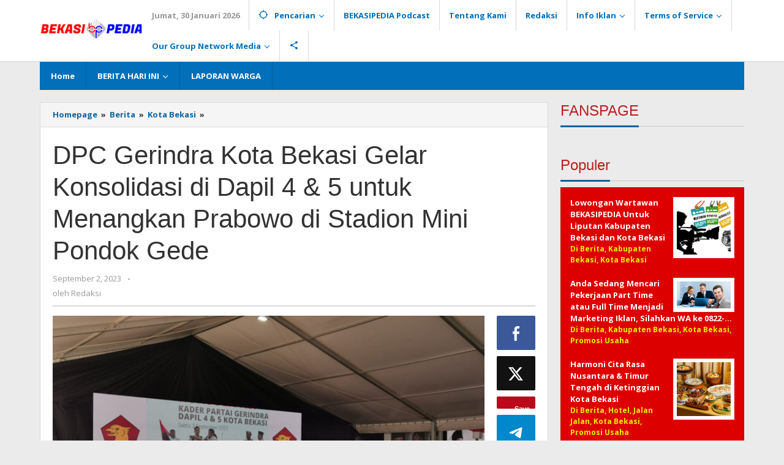

--- FILE ---
content_type: text/html; charset=UTF-8
request_url: https://bekasipedia.com/berita-terkini/dpc-gerindra-kota-bekasi-gelar-konsolidasi-di-dapil-4-5-untuk-menangkan-prabowo-di-stadion-mini-pondok-gede/
body_size: 25848
content:
<!DOCTYPE html>
<html lang="id" prefix="og: http://ogp.me/ns# article: http://ogp.me/ns/article#">
<head itemscope="itemscope" itemtype="https://schema.org/WebSite">
<meta charset="UTF-8">
<meta name="viewport" content="width=device-width, initial-scale=1">
<link rel="profile" href="http://gmpg.org/xfn/11">

<title>DPC Gerindra Kota Bekasi Gelar Konsolidasi di Dapil 4 &#038; 5 untuk Menangkan Prabowo di Stadion Mini Pondok Gede &#8211; BEKASIPEDIA</title>
<meta name='robots' content='max-image-preview:large' />
<!-- Opengraph and twitter card by kentooz socializer plugin -->
<meta property="og:title" name="og:title" content="DPC Gerindra Kota Bekasi Gelar Konsolidasi di Dapil 4 &#038; 5 untuk Menangkan Prabowo di Stadion Mini Pondok Gede" />
<meta property="og:type" name="og:type" content="article" />
<meta property="og:image" name="og:image" content="https://bekasipedia.com/wp-content/uploads/2023/09/IMG-20230902-WA0028.jpg" />
<meta property="og:url" name="og:url" content="https://bekasipedia.com/berita-terkini/dpc-gerindra-kota-bekasi-gelar-konsolidasi-di-dapil-4-5-untuk-menangkan-prabowo-di-stadion-mini-pondok-gede/" />
<meta property="og:description" name="og:description" content="PONDOK GEDE, BEKASIPEDIA.com - Ribuan kader dan simpatisan Partai Gerindra Kota Bekasi tumpah ruah di Lapangan Mini, Pondok Gede, untuk mengikuti konsolidasi" />
<meta property="og:locale" name="og:locale" content="id_ID" />
<meta property="og:site_name" name="og:site_name" content="BEKASIPEDIA" />
<meta property="twitter:card" name="twitter:card" content="summary" />
<meta property="fb:app_id" name="fb:app_id" content="226875977396331" />
<meta property="article:tag" name="article:tag" content="DPC Partai Gerindra Kota Bekasi" />
<meta property="article:tag" name="article:tag" content="Konsolidasi Partai Gerindra Kota Bekasi" />
<meta property="article:tag" name="article:tag" content="Prabowo Subianto Jadi Presiden RI 2024" />
<meta property="article:published_time" name="article:published_time" content="2023-09-02T17:59:00+07:00" />
<meta property="article:author:first_name" name="article:author:first_name" content="Jack" />
<meta property="article:author:last_name" name="article:author:last_name" content="Rusto" />
<meta property="article:author:username" name="article:author:username" content="jack" />
<!-- Jetpack Site Verification Tags -->
<meta name="google-site-verification" content="ffj4zMgnXDEoG5XP8RUhYAD0Y08blsEwWysGUgjvWW8" />
<link rel='dns-prefetch' href='//www.googletagmanager.com' />
<link rel='dns-prefetch' href='//stats.wp.com' />
<link rel='dns-prefetch' href='//fonts.googleapis.com' />
<link rel='dns-prefetch' href='//v0.wordpress.com' />
<link rel='dns-prefetch' href='//pagead2.googlesyndication.com' />
<style id='wp-img-auto-sizes-contain-inline-css' type='text/css'>
img:is([sizes=auto i],[sizes^="auto," i]){contain-intrinsic-size:3000px 1500px}
/*# sourceURL=wp-img-auto-sizes-contain-inline-css */
</style>

<link rel='stylesheet' id='jetpack_related-posts-css' href='https://bekasipedia.com/wp-content/plugins/jetpack/modules/related-posts/related-posts.css' type='text/css' media='all' />
<link rel='stylesheet' id='kentooz-socializer-css' href='https://bekasipedia.com/wp-content/plugins/kentooz-socializer/public/css/kentooz-socializer-public.css' type='text/css' media='all' />
<link rel='stylesheet' id='majalahpro-core-css' href='https://bekasipedia.com/wp-content/plugins/majalahpro-core/css/majalahpro-core.css' type='text/css' media='all' />
<link rel='stylesheet' id='majalahpro-fonts-css' href='https://fonts.googleapis.com/css?family=Open+Sans%3Aregular%2Citalic%2C700%2C300%26subset%3Dlatin%2C' type='text/css' media='all' />
<link rel='stylesheet' id='majalahpro-style-css' href='https://bekasipedia.com/wp-content/themes/majalahpro/style.css' type='text/css' media='all' />
<style id='majalahpro-style-inline-css' type='text/css'>
body{color:#323233;font-family:"Open Sans",arial,sans-serif;}kbd,a.button,button,.button,button.button,input[type="button"],input[type="reset"],input[type="submit"],#infinite-handle span,ol.comment-list li div.reply .comment-reply-link,#cancel-comment-reply-link,.tagcloud a,.tagcloud ul,ul.page-numbers li span.page-numbers,.prevnextpost-links a .prevnextpost,.page-links .page-link-number,.sidr,#navigationamp,.firstpage-title,.gmr-ajax-tab > li > a.js-tabs__title-active,.gmr-ajax-tab > li > a.js-tabs__title-active:focus,.gmr-ajax-tab > li > a.js-tabs__title-active:hover,#secondary-slider .splide__slide.is-active{background-color:#0b63a1;}#primary-menu .sub-menu-search,#primary-menu .sub-menu,#primary-menu .children,.gmr-ajax-loader{border-bottom-color:#0b63a1;}blockquote,a.button,button,.button,button.button,input[type="button"],input[type="reset"],input[type="submit"],.gmr-theme div.sharedaddy h3.sd-title:before,.bypostauthor > .comment-body,ol.comment-list li .comment-meta:after,.widget-title span{border-color:#0b63a1;}.gmr-meta-topic a,h3.widget-title,h3.related-title,.gmr-owl-carousel .gmr-slide-topic a,.gmr-module-slide-topic a{color:#b9201f;}#secondary-slider{border-top-color:#b9201f;}.gmr-owl-carousel .gmr-slide-topic a,.gmr-firstbox-content{border-color:#b9201f;}a{color:#0b63a1;}.gmr-secondmenu #primary-menu > li.page_item_has_children > a:after,.gmr-secondmenu #primary-menu > li.menu-item-has-children > a:after,.gmr-secondmenu #primary-menu .sub-menu-search > li.page_item_has_children > a:after,.gmr-secondmenu #primary-menu .sub-menu-search > li.menu-item-has-children > a:after,.gmr-secondmenu #primary-menu .sub-menu > li.page_item_has_children > a:after,.gmr-secondmenu #primary-menu .sub-menu > li.menu-item-has-children > a:after,.gmr-secondmenu #primary-menu .children > li.page_item_has_children > a:after,.gmr-secondmenu #primary-menu .children > li.menu-item-has-children > a:after{border-color:#0b63a1;}a:hover,a:focus,a:active{color:#0b63a1;}.gmr-topnavmenu #primary-menu > li.page_item_has_children:hover > a:after,.gmr-topnavmenu #primary-menu > li.menu-item-has-children:hover > a:after{border-color:#0b63a1;}.site-title a{color:#0b63a1;}.site-description{color:#999999;}.gmr-logo{margin-top:3px;}.gmr-menuwrap,.gmr-sticky .top-header.sticky-menu,.gmr-mainmenu #primary-menu .sub-menu,.gmr-mainmenu #primary-menu .children{background-color:#016fba;}#gmr-responsive-menu,.gmr-mainmenu #primary-menu > li > a{color:#ffffff;}.gmr-mainmenu #primary-menu > li.menu-border > a span,.gmr-mainmenu #primary-menu > li.page_item_has_children > a:after,.gmr-mainmenu #primary-menu > li.menu-item-has-children > a:after,.gmr-mainmenu #primary-menu .sub-menu-search > li.page_item_has_children > a:after,.gmr-mainmenu #primary-menu .sub-menu-search > li.menu-item-has-children > a:after,.gmr-mainmenu #primary-menu .sub-menu > li.page_item_has_children > a:after,.gmr-mainmenu #primary-menu .sub-menu > li.menu-item-has-children > a:after,.gmr-mainmenu #primary-menu .children > li.page_item_has_children > a:after,.gmr-mainmenu #primary-menu .children > li.menu-item-has-children > a:after{border-color:#ffffff;}#gmr-responsive-menu:hover,.gmr-mainmenu #primary-menu > li:hover > a,.gmr-mainmenu #primary-menu .current-menu-item > a,.gmr-mainmenu #primary-menu .current-menu-ancestor > a,.gmr-mainmenu #primary-menu .current_page_item > a,.gmr-mainmenu #primary-menu .current_page_ancestor > a,.gmr-mainmenu .search-trigger .gmr-icon:hover{color:#ffffff;}.gmr-mainmenu #primary-menu > li.menu-border:hover > a span,.gmr-mainmenu #primary-menu > li.menu-border.current-menu-item > a span,.gmr-mainmenu #primary-menu > li.menu-border.current-menu-ancestor > a span,.gmr-mainmenu #primary-menu > li.menu-border.current_page_item > a span,.gmr-mainmenu #primary-menu > li.menu-border.current_page_ancestor > a span,.gmr-mainmenu #primary-menu > li.page_item_has_children:hover > a:after,.gmr-mainmenu #primary-menu > li.menu-item-has-children:hover > a:after{border-color:#ffffff;}.gmr-mainmenu #primary-menu > li:hover > a,.gmr-mainmenu #primary-menu .current-menu-item > a,.gmr-mainmenu #primary-menu .current-menu-ancestor > a,.gmr-mainmenu #primary-menu .current_page_item > a,.gmr-mainmenu #primary-menu .current_page_ancestor > a{background-color:#0b63a1;}.gmr-topnavwrap{background-color:#ffffff;}#gmr-topnavresponsive-menu svg,.gmr-topnavmenu #primary-menu > li > a,.gmr-social-icon ul > li > a,.search-trigger .gmr-icon{color:#016fba;}.gmr-topnavmenu #primary-menu > li.menu-border > a span,.gmr-topnavmenu #primary-menu > li.page_item_has_children > a:after,.gmr-topnavmenu #primary-menu > li.menu-item-has-children > a:after,.gmr-topnavmenu #primary-menu .sub-menu-search > li.page_item_has_children > a:after,.gmr-topnavmenu #primary-menu .sub-menu-search > li.menu-item-has-children > a:after,.gmr-topnavmenu #primary-menu .sub-menu > li.page_item_has_children > a:after,.gmr-topnavmenu #primary-menu .sub-menu > li.menu-item-has-children > a:after,.gmr-topnavmenu #primary-menu .children > li.page_item_has_children > a:after,.gmr-topnavmenu #primary-menu .children > li.menu-item-has-children > a:after{border-color:#016fba;}#gmr-topnavresponsive-menu:hover,.gmr-topnavmenu #primary-menu > li:hover > a,.gmr-topnavmenu #primary-menu .current-menu-item > a,.gmr-topnavmenu #primary-menu .current-menu-ancestor > a,.gmr-topnavmenu #primary-menu .current_page_item > a,.gmr-topnavmenu #primary-menu .current_page_ancestor > a,.gmr-social-icon ul > li > a:hover{color:#0b63a1;}.gmr-topnavmenu #primary-menu > li.menu-border:hover > a span,.gmr-topnavmenu #primary-menu > li.menu-border.current-menu-item > a span,.gmr-topnavmenu #primary-menu > li.menu-border.current-menu-ancestor > a span,.gmr-topnavmenu #primary-menu > li.menu-border.current_page_item > a span,.gmr-topnavmenu #primary-menu > li.menu-border.current_page_ancestor > a span,.gmr-topnavmenu #primary-menu > li.page_item_has_children:hover > a:after,.gmr-topnavmenu #primary-menu > li.menu-item-has-children:hover > a:after{border-color:#0b63a1;}.page-title,.breadcrumbs,.gmr-authorbox,.module-slide-tabs,.related-title{background-color:#f5f5f5;}.site-main,.gmr-infinite-selector.gmr-related-infinite #gmr-main-load .item-infinite .item-box,.majalahpro-core-related-post .gmr-newinfinite{background-color:#ffffff;}body,.gmr-gallery-related ul li,.gmr-module-posts ul li{font-weight:700;font-size:13px;}.entry-content-single{font-size:18px;}h1{font-size:30px;}h2{font-size:26px;}h3{font-size:24px;}h4{font-size:22px;}h5{font-size:20px;}h6{font-size:18px;}.widget-footer{background-color:#ffffff;}.site-footer{color:#323233;}.site-footer a{color:#999;}.site-footer a:hover{color:#999;}
/*# sourceURL=majalahpro-style-inline-css */
</style>
<script type="text/javascript" id="jetpack_related-posts-js-extra">
/* <![CDATA[ */
var related_posts_js_options = {"post_heading":"h4"};
//# sourceURL=jetpack_related-posts-js-extra
/* ]]> */
</script>
<script type="text/javascript" src="https://bekasipedia.com/wp-content/plugins/jetpack/_inc/build/related-posts/related-posts.min.js" id="jetpack_related-posts-js"></script>
<script type="text/javascript" src="https://bekasipedia.com/wp-includes/js/jquery/jquery.min.js" id="jquery-core-js"></script>

<!-- Potongan tag Google (gtag.js) ditambahkan oleh Site Kit -->
<!-- Snippet Google Analytics telah ditambahkan oleh Site Kit -->
<script type="text/javascript" src="https://www.googletagmanager.com/gtag/js?id=GT-TBV93GQ" id="google_gtagjs-js" async></script>
<script type="text/javascript" id="google_gtagjs-js-after">
/* <![CDATA[ */
window.dataLayer = window.dataLayer || [];function gtag(){dataLayer.push(arguments);}
gtag("set","linker",{"domains":["bekasipedia.com"]});
gtag("js", new Date());
gtag("set", "developer_id.dZTNiMT", true);
gtag("config", "GT-TBV93GQ");
//# sourceURL=google_gtagjs-js-after
/* ]]> */
</script>
<link rel="canonical" href="https://bekasipedia.com/berita-terkini/dpc-gerindra-kota-bekasi-gelar-konsolidasi-di-dapil-4-5-untuk-menangkan-prabowo-di-stadion-mini-pondok-gede/" />
<meta name="generator" content="Site Kit by Google 1.171.0" /><script data-ad-client="ca-pub-3342539785761680" async src="https://pagead2.googlesyndication.com/pagead/js/adsbygoogle.js"></script>	<style>img#wpstats{display:none}</style>
		
<!-- Meta tag Google AdSense ditambahkan oleh Site Kit -->
<meta name="google-adsense-platform-account" content="ca-host-pub-2644536267352236">
<meta name="google-adsense-platform-domain" content="sitekit.withgoogle.com">
<!-- Akhir tag meta Google AdSense yang ditambahkan oleh Site Kit -->
<meta name="description" content="PONDOK GEDE, BEKASIPEDIA.com - Ribuan kader dan simpatisan Partai Gerindra Kota Bekasi tumpah ruah di Lapangan Mini, Pondok Gede, untuk mengikuti konsolidasi di Dapil 4 &amp; 5 dalam rangka memenangkan Prabowo sebagai Presiden 2024, Sabtu (2/9/2023). Mereka nampak bersemangat dengan tak henti-hentinya meneriakkan nama Prabowo menang Jadi Presiden 2024. Dari pantauan di lokasi, kegiatan dihadiri&hellip;" />

<!-- Snippet Google AdSense telah ditambahkan oleh Site Kit -->
<script type="text/javascript" async="async" src="https://pagead2.googlesyndication.com/pagead/js/adsbygoogle.js?client=ca-pub-3342539785761680&amp;host=ca-host-pub-2644536267352236" crossorigin="anonymous"></script>

<!-- Snippet Google AdSense penutup telah ditambahkan oleh Site Kit -->
<link rel="icon" href="https://bekasipedia.com/wp-content/uploads/2019/04/cropped-P5-e1554543905441.jpg" sizes="32x32" />
<link rel="icon" href="https://bekasipedia.com/wp-content/uploads/2019/04/cropped-P5-e1554543905441.jpg" sizes="192x192" />
<link rel="apple-touch-icon" href="https://bekasipedia.com/wp-content/uploads/2019/04/cropped-P5-e1554543905441.jpg" />
<meta name="msapplication-TileImage" content="https://bekasipedia.com/wp-content/uploads/2019/04/cropped-P5-e1554543905441.jpg" />
<style id='wp-block-columns-inline-css' type='text/css'>
.wp-block-columns{box-sizing:border-box;display:flex;flex-wrap:wrap!important}@media (min-width:782px){.wp-block-columns{flex-wrap:nowrap!important}}.wp-block-columns{align-items:normal!important}.wp-block-columns.are-vertically-aligned-top{align-items:flex-start}.wp-block-columns.are-vertically-aligned-center{align-items:center}.wp-block-columns.are-vertically-aligned-bottom{align-items:flex-end}@media (max-width:781px){.wp-block-columns:not(.is-not-stacked-on-mobile)>.wp-block-column{flex-basis:100%!important}}@media (min-width:782px){.wp-block-columns:not(.is-not-stacked-on-mobile)>.wp-block-column{flex-basis:0;flex-grow:1}.wp-block-columns:not(.is-not-stacked-on-mobile)>.wp-block-column[style*=flex-basis]{flex-grow:0}}.wp-block-columns.is-not-stacked-on-mobile{flex-wrap:nowrap!important}.wp-block-columns.is-not-stacked-on-mobile>.wp-block-column{flex-basis:0;flex-grow:1}.wp-block-columns.is-not-stacked-on-mobile>.wp-block-column[style*=flex-basis]{flex-grow:0}:where(.wp-block-columns){margin-bottom:1.75em}:where(.wp-block-columns.has-background){padding:1.25em 2.375em}.wp-block-column{flex-grow:1;min-width:0;overflow-wrap:break-word;word-break:break-word}.wp-block-column.is-vertically-aligned-top{align-self:flex-start}.wp-block-column.is-vertically-aligned-center{align-self:center}.wp-block-column.is-vertically-aligned-bottom{align-self:flex-end}.wp-block-column.is-vertically-aligned-stretch{align-self:stretch}.wp-block-column.is-vertically-aligned-bottom,.wp-block-column.is-vertically-aligned-center,.wp-block-column.is-vertically-aligned-top{width:100%}
/*# sourceURL=https://bekasipedia.com/wp-includes/blocks/columns/style.min.css */
</style>
<style id='global-styles-inline-css' type='text/css'>
:root{--wp--preset--aspect-ratio--square: 1;--wp--preset--aspect-ratio--4-3: 4/3;--wp--preset--aspect-ratio--3-4: 3/4;--wp--preset--aspect-ratio--3-2: 3/2;--wp--preset--aspect-ratio--2-3: 2/3;--wp--preset--aspect-ratio--16-9: 16/9;--wp--preset--aspect-ratio--9-16: 9/16;--wp--preset--color--black: #000000;--wp--preset--color--cyan-bluish-gray: #abb8c3;--wp--preset--color--white: #ffffff;--wp--preset--color--pale-pink: #f78da7;--wp--preset--color--vivid-red: #cf2e2e;--wp--preset--color--luminous-vivid-orange: #ff6900;--wp--preset--color--luminous-vivid-amber: #fcb900;--wp--preset--color--light-green-cyan: #7bdcb5;--wp--preset--color--vivid-green-cyan: #00d084;--wp--preset--color--pale-cyan-blue: #8ed1fc;--wp--preset--color--vivid-cyan-blue: #0693e3;--wp--preset--color--vivid-purple: #9b51e0;--wp--preset--gradient--vivid-cyan-blue-to-vivid-purple: linear-gradient(135deg,rgb(6,147,227) 0%,rgb(155,81,224) 100%);--wp--preset--gradient--light-green-cyan-to-vivid-green-cyan: linear-gradient(135deg,rgb(122,220,180) 0%,rgb(0,208,130) 100%);--wp--preset--gradient--luminous-vivid-amber-to-luminous-vivid-orange: linear-gradient(135deg,rgb(252,185,0) 0%,rgb(255,105,0) 100%);--wp--preset--gradient--luminous-vivid-orange-to-vivid-red: linear-gradient(135deg,rgb(255,105,0) 0%,rgb(207,46,46) 100%);--wp--preset--gradient--very-light-gray-to-cyan-bluish-gray: linear-gradient(135deg,rgb(238,238,238) 0%,rgb(169,184,195) 100%);--wp--preset--gradient--cool-to-warm-spectrum: linear-gradient(135deg,rgb(74,234,220) 0%,rgb(151,120,209) 20%,rgb(207,42,186) 40%,rgb(238,44,130) 60%,rgb(251,105,98) 80%,rgb(254,248,76) 100%);--wp--preset--gradient--blush-light-purple: linear-gradient(135deg,rgb(255,206,236) 0%,rgb(152,150,240) 100%);--wp--preset--gradient--blush-bordeaux: linear-gradient(135deg,rgb(254,205,165) 0%,rgb(254,45,45) 50%,rgb(107,0,62) 100%);--wp--preset--gradient--luminous-dusk: linear-gradient(135deg,rgb(255,203,112) 0%,rgb(199,81,192) 50%,rgb(65,88,208) 100%);--wp--preset--gradient--pale-ocean: linear-gradient(135deg,rgb(255,245,203) 0%,rgb(182,227,212) 50%,rgb(51,167,181) 100%);--wp--preset--gradient--electric-grass: linear-gradient(135deg,rgb(202,248,128) 0%,rgb(113,206,126) 100%);--wp--preset--gradient--midnight: linear-gradient(135deg,rgb(2,3,129) 0%,rgb(40,116,252) 100%);--wp--preset--font-size--small: 13px;--wp--preset--font-size--medium: 20px;--wp--preset--font-size--large: 36px;--wp--preset--font-size--x-large: 42px;--wp--preset--spacing--20: 0.44rem;--wp--preset--spacing--30: 0.67rem;--wp--preset--spacing--40: 1rem;--wp--preset--spacing--50: 1.5rem;--wp--preset--spacing--60: 2.25rem;--wp--preset--spacing--70: 3.38rem;--wp--preset--spacing--80: 5.06rem;--wp--preset--shadow--natural: 6px 6px 9px rgba(0, 0, 0, 0.2);--wp--preset--shadow--deep: 12px 12px 50px rgba(0, 0, 0, 0.4);--wp--preset--shadow--sharp: 6px 6px 0px rgba(0, 0, 0, 0.2);--wp--preset--shadow--outlined: 6px 6px 0px -3px rgb(255, 255, 255), 6px 6px rgb(0, 0, 0);--wp--preset--shadow--crisp: 6px 6px 0px rgb(0, 0, 0);}:where(.is-layout-flex){gap: 0.5em;}:where(.is-layout-grid){gap: 0.5em;}body .is-layout-flex{display: flex;}.is-layout-flex{flex-wrap: wrap;align-items: center;}.is-layout-flex > :is(*, div){margin: 0;}body .is-layout-grid{display: grid;}.is-layout-grid > :is(*, div){margin: 0;}:where(.wp-block-columns.is-layout-flex){gap: 2em;}:where(.wp-block-columns.is-layout-grid){gap: 2em;}:where(.wp-block-post-template.is-layout-flex){gap: 1.25em;}:where(.wp-block-post-template.is-layout-grid){gap: 1.25em;}.has-black-color{color: var(--wp--preset--color--black) !important;}.has-cyan-bluish-gray-color{color: var(--wp--preset--color--cyan-bluish-gray) !important;}.has-white-color{color: var(--wp--preset--color--white) !important;}.has-pale-pink-color{color: var(--wp--preset--color--pale-pink) !important;}.has-vivid-red-color{color: var(--wp--preset--color--vivid-red) !important;}.has-luminous-vivid-orange-color{color: var(--wp--preset--color--luminous-vivid-orange) !important;}.has-luminous-vivid-amber-color{color: var(--wp--preset--color--luminous-vivid-amber) !important;}.has-light-green-cyan-color{color: var(--wp--preset--color--light-green-cyan) !important;}.has-vivid-green-cyan-color{color: var(--wp--preset--color--vivid-green-cyan) !important;}.has-pale-cyan-blue-color{color: var(--wp--preset--color--pale-cyan-blue) !important;}.has-vivid-cyan-blue-color{color: var(--wp--preset--color--vivid-cyan-blue) !important;}.has-vivid-purple-color{color: var(--wp--preset--color--vivid-purple) !important;}.has-black-background-color{background-color: var(--wp--preset--color--black) !important;}.has-cyan-bluish-gray-background-color{background-color: var(--wp--preset--color--cyan-bluish-gray) !important;}.has-white-background-color{background-color: var(--wp--preset--color--white) !important;}.has-pale-pink-background-color{background-color: var(--wp--preset--color--pale-pink) !important;}.has-vivid-red-background-color{background-color: var(--wp--preset--color--vivid-red) !important;}.has-luminous-vivid-orange-background-color{background-color: var(--wp--preset--color--luminous-vivid-orange) !important;}.has-luminous-vivid-amber-background-color{background-color: var(--wp--preset--color--luminous-vivid-amber) !important;}.has-light-green-cyan-background-color{background-color: var(--wp--preset--color--light-green-cyan) !important;}.has-vivid-green-cyan-background-color{background-color: var(--wp--preset--color--vivid-green-cyan) !important;}.has-pale-cyan-blue-background-color{background-color: var(--wp--preset--color--pale-cyan-blue) !important;}.has-vivid-cyan-blue-background-color{background-color: var(--wp--preset--color--vivid-cyan-blue) !important;}.has-vivid-purple-background-color{background-color: var(--wp--preset--color--vivid-purple) !important;}.has-black-border-color{border-color: var(--wp--preset--color--black) !important;}.has-cyan-bluish-gray-border-color{border-color: var(--wp--preset--color--cyan-bluish-gray) !important;}.has-white-border-color{border-color: var(--wp--preset--color--white) !important;}.has-pale-pink-border-color{border-color: var(--wp--preset--color--pale-pink) !important;}.has-vivid-red-border-color{border-color: var(--wp--preset--color--vivid-red) !important;}.has-luminous-vivid-orange-border-color{border-color: var(--wp--preset--color--luminous-vivid-orange) !important;}.has-luminous-vivid-amber-border-color{border-color: var(--wp--preset--color--luminous-vivid-amber) !important;}.has-light-green-cyan-border-color{border-color: var(--wp--preset--color--light-green-cyan) !important;}.has-vivid-green-cyan-border-color{border-color: var(--wp--preset--color--vivid-green-cyan) !important;}.has-pale-cyan-blue-border-color{border-color: var(--wp--preset--color--pale-cyan-blue) !important;}.has-vivid-cyan-blue-border-color{border-color: var(--wp--preset--color--vivid-cyan-blue) !important;}.has-vivid-purple-border-color{border-color: var(--wp--preset--color--vivid-purple) !important;}.has-vivid-cyan-blue-to-vivid-purple-gradient-background{background: var(--wp--preset--gradient--vivid-cyan-blue-to-vivid-purple) !important;}.has-light-green-cyan-to-vivid-green-cyan-gradient-background{background: var(--wp--preset--gradient--light-green-cyan-to-vivid-green-cyan) !important;}.has-luminous-vivid-amber-to-luminous-vivid-orange-gradient-background{background: var(--wp--preset--gradient--luminous-vivid-amber-to-luminous-vivid-orange) !important;}.has-luminous-vivid-orange-to-vivid-red-gradient-background{background: var(--wp--preset--gradient--luminous-vivid-orange-to-vivid-red) !important;}.has-very-light-gray-to-cyan-bluish-gray-gradient-background{background: var(--wp--preset--gradient--very-light-gray-to-cyan-bluish-gray) !important;}.has-cool-to-warm-spectrum-gradient-background{background: var(--wp--preset--gradient--cool-to-warm-spectrum) !important;}.has-blush-light-purple-gradient-background{background: var(--wp--preset--gradient--blush-light-purple) !important;}.has-blush-bordeaux-gradient-background{background: var(--wp--preset--gradient--blush-bordeaux) !important;}.has-luminous-dusk-gradient-background{background: var(--wp--preset--gradient--luminous-dusk) !important;}.has-pale-ocean-gradient-background{background: var(--wp--preset--gradient--pale-ocean) !important;}.has-electric-grass-gradient-background{background: var(--wp--preset--gradient--electric-grass) !important;}.has-midnight-gradient-background{background: var(--wp--preset--gradient--midnight) !important;}.has-small-font-size{font-size: var(--wp--preset--font-size--small) !important;}.has-medium-font-size{font-size: var(--wp--preset--font-size--medium) !important;}.has-large-font-size{font-size: var(--wp--preset--font-size--large) !important;}.has-x-large-font-size{font-size: var(--wp--preset--font-size--x-large) !important;}
:where(.wp-block-columns.is-layout-flex){gap: 2em;}:where(.wp-block-columns.is-layout-grid){gap: 2em;}
/*# sourceURL=global-styles-inline-css */
</style>
<style id='core-block-supports-inline-css' type='text/css'>
.wp-container-core-columns-is-layout-9d6595d7{flex-wrap:nowrap;}
/*# sourceURL=core-block-supports-inline-css */
</style>
<link rel='stylesheet' id='jetpack-swiper-library-css' href='https://bekasipedia.com/wp-content/plugins/jetpack/_inc/blocks/swiper.css' type='text/css' media='all' />
<link rel='stylesheet' id='jetpack-carousel-css' href='https://bekasipedia.com/wp-content/plugins/jetpack/modules/carousel/jetpack-carousel.css' type='text/css' media='all' />
</head>

<body class="wp-singular post-template-default single single-post postid-24674 single-format-standard wp-theme-majalahpro gmr-theme idtheme kentooz gmr-no-sticky group-blog" itemscope="itemscope" itemtype="https://schema.org/WebPage">
<a class="skip-link screen-reader-text" href="#main">Lewati ke konten</a>

<div class="top-header-second">
	<div class="gmr-topnavwrap clearfix">
		<div class="container">
			<div class="gmr-list-table">
				<div class="gmr-table-row">
					<div class="gmr-table-cell gmr-table-logo">
						<div class="gmr-mobilelogo">
							<div class="gmr-logo"><a href="https://bekasipedia.com/" class="custom-logo-link" itemprop="url" title="BEKASIPEDIA"><img src="https://bekasipedia.com/wp-content/uploads/2019/04/LOGO-BP-2019.png" alt="BEKASIPEDIA" title="BEKASIPEDIA" /></a></div>						</div>
					</div>
					<div class="gmr-table-cell gmr-table-menu">
													<a id="gmr-topnavresponsive-menu" href="#menus" title="Menus" rel="nofollow"><svg xmlns="http://www.w3.org/2000/svg" xmlns:xlink="http://www.w3.org/1999/xlink" aria-hidden="true" role="img" style="vertical-align: -0.125em;" width="1em" height="1em" preserveAspectRatio="xMidYMid meet" viewBox="0 0 24 24"><path d="M3 18h18v-2H3v2zm0-5h18v-2H3v2zm0-7v2h18V6H3z" fill="currentColor"/></svg></a>
							<div class="close-topnavmenu-wrap"><a id="close-topnavmenu-button" rel="nofollow" href="#"><svg xmlns="http://www.w3.org/2000/svg" xmlns:xlink="http://www.w3.org/1999/xlink" aria-hidden="true" role="img" width="1em" height="1em" preserveAspectRatio="xMidYMid meet" viewBox="0 0 24 24"><g fill="currentColor"><path d="M12 2a10 10 0 1 0 10 10A10 10 0 0 0 12 2zm0 18a8 8 0 1 1 8-8a8 8 0 0 1-8 8z"/><path d="M14.71 9.29a1 1 0 0 0-1.42 0L12 10.59l-1.29-1.3a1 1 0 0 0-1.42 1.42l1.3 1.29l-1.3 1.29a1 1 0 0 0 0 1.42a1 1 0 0 0 1.42 0l1.29-1.3l1.29 1.3a1 1 0 0 0 1.42 0a1 1 0 0 0 0-1.42L13.41 12l1.3-1.29a1 1 0 0 0 0-1.42z"/></g></svg></a></div>
							<nav id="site-navigation" class="gmr-topnavmenu pull-right" role="navigation" itemscope="itemscope" itemtype="https://schema.org/SiteNavigationElement">
								<ul id="primary-menu" class="menu"><li class="menu-item menu-item-type-custom menu-item-object-custom menu-item-object-date"><span class="gmr-top-date" data-lang="id">&nbsp;</span></li><li class="menu-item menu-item-type-custom menu-item-object-custom menu-item-has-children gmr-search"><a href="#" title="Pencarian" rel="nofollow" itemprop="url"><svg xmlns="http://www.w3.org/2000/svg" xmlns:xlink="http://www.w3.org/1999/xlink" aria-hidden="true" role="img" style="vertical-align: -0.125em;" width="1em" height="1em" preserveAspectRatio="xMidYMid meet" viewBox="0 0 24 24"><path d="M20.94 11A8.994 8.994 0 0 0 13 3.06V1h-2v2.06A8.994 8.994 0 0 0 3.06 11H1v2h2.06A8.994 8.994 0 0 0 11 20.94V23h2v-2.06A8.994 8.994 0 0 0 20.94 13H23v-2h-2.06zM12 19c-3.87 0-7-3.13-7-7s3.13-7 7-7s7 3.13 7 7s-3.13 7-7 7z" fill="currentColor"/></svg><span itemprop="name">Pencarian</span></a><ul class="sub-menu-search"><li id="menu-item-search" class="menu-item menu-item-type-custom menu-item-object-custom menu-item-search"><form method="get" class="gmr-searchform searchform" action="https://bekasipedia.com/"><input type="text" name="s" id="s" placeholder="Pencarian" /></form></li></ul></li><li id="menu-item-32748" class="menu-item menu-item-type-post_type menu-item-object-page menu-item-32748"><a href="https://bekasipedia.com/podcast/" itemprop="url"><span itemprop="name">BEKASIPEDIA Podcast</span></a></li>
<li id="menu-item-2702" class="menu-item menu-item-type-post_type menu-item-object-page menu-item-2702"><a href="https://bekasipedia.com/tentang-kami/" itemprop="url"><span itemprop="name">Tentang Kami</span></a></li>
<li id="menu-item-2703" class="menu-item menu-item-type-post_type menu-item-object-page menu-item-2703"><a href="https://bekasipedia.com/redaksi/" itemprop="url"><span itemprop="name">Redaksi</span></a></li>
<li id="menu-item-2704" class="menu-item menu-item-type-post_type menu-item-object-page menu-item-has-children menu-item-2704"><a href="https://bekasipedia.com/info-iklan/" itemprop="url"><span itemprop="name">Info Iklan</span></a>
<ul class="sub-menu">
	<li id="menu-item-4915" class="menu-item menu-item-type-post_type menu-item-object-page menu-item-4915"><a href="https://bekasipedia.com/media-partner/" itemprop="url"><span itemprop="name">Media Partner</span></a></li>
</ul>
</li>
<li id="menu-item-2707" class="menu-item menu-item-type-post_type menu-item-object-page menu-item-has-children menu-item-2707"><a href="https://bekasipedia.com/terms-of-service/" itemprop="url"><span itemprop="name">Terms of Service</span></a>
<ul class="sub-menu">
	<li id="menu-item-2705" class="menu-item menu-item-type-post_type menu-item-object-page menu-item-2705"><a href="https://bekasipedia.com/disclamer/" itemprop="url"><span itemprop="name">Disclaimer</span></a></li>
	<li id="menu-item-2706" class="menu-item menu-item-type-post_type menu-item-object-page menu-item-2706"><a href="https://bekasipedia.com/privacy-policy-2/" itemprop="url"><span itemprop="name">Privacy Policy</span></a></li>
	<li id="menu-item-1871" class="menu-item menu-item-type-post_type menu-item-object-page menu-item-1871"><a href="https://bekasipedia.com/terms-of-service-2/" itemprop="url"><span itemprop="name">Pedoman Media Siber</span></a></li>
</ul>
</li>
<li id="menu-item-2622" class="menu-item menu-item-type-post_type menu-item-object-page menu-item-has-children menu-item-2622"><a href="https://bekasipedia.com/our-group-network-media/" itemprop="url"><span itemprop="name">Our Group Network Media</span></a>
<ul class="sub-menu">
	<li id="menu-item-22884" class="menu-item menu-item-type-custom menu-item-object-custom menu-item-22884"><a href="https://jakartapedia.co.id/" itemprop="url"><span itemprop="name">JAKARTAPEDIA</span></a></li>
</ul>
</li>

					<li class="menu-item menu-item-type-custom menu-item-object-custom gmr-social-menu">
						<a href="#" title="Social Network" rel="nofollow" class="gmr-social-mainlink" itemprop="url">
							<svg xmlns="http://www.w3.org/2000/svg" xmlns:xlink="http://www.w3.org/1999/xlink" aria-hidden="true" role="img" style="vertical-align: -0.125em;" width="1em" height="1em" preserveAspectRatio="xMidYMid meet" viewBox="0 0 24 24"><path d="M18 16.08c-.76 0-1.44.3-1.96.77L8.91 12.7c.05-.23.09-.46.09-.7s-.04-.47-.09-.7l7.05-4.11c.54.5 1.25.81 2.04.81c1.66 0 3-1.34 3-3s-1.34-3-3-3s-3 1.34-3 3c0 .24.04.47.09.7L8.04 9.81C7.5 9.31 6.79 9 6 9c-1.66 0-3 1.34-3 3s1.34 3 3 3c.79 0 1.5-.31 2.04-.81l7.12 4.16c-.05.21-.08.43-.08.65c0 1.61 1.31 2.92 2.92 2.92c1.61 0 2.92-1.31 2.92-2.92s-1.31-2.92-2.92-2.92z" fill="currentColor"/></svg>
						</a><ul class="sub-menu"><li class="menu-item menu-item-type-custom menu-item-object-custom menu-item-social-network"><a href="https://www.facebook.com/bekasipediacom/" title="Facebook" class="facebook" target="_blank" rel="nofollow"><svg xmlns="http://www.w3.org/2000/svg" xmlns:xlink="http://www.w3.org/1999/xlink" aria-hidden="true" role="img" width="1em" height="1em" preserveAspectRatio="xMidYMid meet" viewBox="0 0 16 16"><g fill="currentColor"><path d="M16 8.049c0-4.446-3.582-8.05-8-8.05C3.58 0-.002 3.603-.002 8.05c0 4.017 2.926 7.347 6.75 7.951v-5.625h-2.03V8.05H6.75V6.275c0-2.017 1.195-3.131 3.022-3.131c.876 0 1.791.157 1.791.157v1.98h-1.009c-.993 0-1.303.621-1.303 1.258v1.51h2.218l-.354 2.326H9.25V16c3.824-.604 6.75-3.934 6.75-7.951z"/></g></svg>Facebook</a></li><li class="menu-item menu-item-type-custom menu-item-object-custom menu-item-social-network"><a href="https://twitter.com/bekasi_pedia" title="Twitter" class="twitter" target="_blank" rel="nofollow"><svg xmlns="http://www.w3.org/2000/svg" aria-hidden="true" role="img" width="1em" height="1em" viewBox="0 0 24 24"><path fill="currentColor" d="M18.901 1.153h3.68l-8.04 9.19L24 22.846h-7.406l-5.8-7.584l-6.638 7.584H.474l8.6-9.83L0 1.154h7.594l5.243 6.932ZM17.61 20.644h2.039L6.486 3.24H4.298Z"></path></svg>Twitter</a></li><li class="menu-item menu-item-type-custom menu-item-object-custom menu-item-social-network"><a href="https://id.pinterest.com/redaksibekasipedia/" title="Pinterest" class="pinterest" target="_blank" rel="nofollow"><svg xmlns="http://www.w3.org/2000/svg" xmlns:xlink="http://www.w3.org/1999/xlink" aria-hidden="true" role="img" width="1em" height="1em" preserveAspectRatio="xMidYMid meet" viewBox="0 0 16 16"><g fill="currentColor"><path d="M8 0a8 8 0 0 0-2.915 15.452c-.07-.633-.134-1.606.027-2.297c.146-.625.938-3.977.938-3.977s-.239-.479-.239-1.187c0-1.113.645-1.943 1.448-1.943c.682 0 1.012.512 1.012 1.127c0 .686-.437 1.712-.663 2.663c-.188.796.4 1.446 1.185 1.446c1.422 0 2.515-1.5 2.515-3.664c0-1.915-1.377-3.254-3.342-3.254c-2.276 0-3.612 1.707-3.612 3.471c0 .688.265 1.425.595 1.826a.24.24 0 0 1 .056.23c-.061.252-.196.796-.222.907c-.035.146-.116.177-.268.107c-1-.465-1.624-1.926-1.624-3.1c0-2.523 1.834-4.84 5.286-4.84c2.775 0 4.932 1.977 4.932 4.62c0 2.757-1.739 4.976-4.151 4.976c-.811 0-1.573-.421-1.834-.919l-.498 1.902c-.181.695-.669 1.566-.995 2.097A8 8 0 1 0 8 0z"/></g></svg>Pinterest</a></li><li class="menu-item menu-item-type-custom menu-item-object-custom menu-item-social-network"><a href="https://www.instagram.com/bekasipediacom/" title="Instagram" class="instagram" target="_blank" rel="nofollow"><svg xmlns="http://www.w3.org/2000/svg" xmlns:xlink="http://www.w3.org/1999/xlink" aria-hidden="true" role="img" width="1em" height="1em" preserveAspectRatio="xMidYMid meet" viewBox="0 0 16 16"><g fill="currentColor"><path d="M8 0C5.829 0 5.556.01 4.703.048C3.85.088 3.269.222 2.76.42a3.917 3.917 0 0 0-1.417.923A3.927 3.927 0 0 0 .42 2.76C.222 3.268.087 3.85.048 4.7C.01 5.555 0 5.827 0 8.001c0 2.172.01 2.444.048 3.297c.04.852.174 1.433.372 1.942c.205.526.478.972.923 1.417c.444.445.89.719 1.416.923c.51.198 1.09.333 1.942.372C5.555 15.99 5.827 16 8 16s2.444-.01 3.298-.048c.851-.04 1.434-.174 1.943-.372a3.916 3.916 0 0 0 1.416-.923c.445-.445.718-.891.923-1.417c.197-.509.332-1.09.372-1.942C15.99 10.445 16 10.173 16 8s-.01-2.445-.048-3.299c-.04-.851-.175-1.433-.372-1.941a3.926 3.926 0 0 0-.923-1.417A3.911 3.911 0 0 0 13.24.42c-.51-.198-1.092-.333-1.943-.372C10.443.01 10.172 0 7.998 0h.003zm-.717 1.442h.718c2.136 0 2.389.007 3.232.046c.78.035 1.204.166 1.486.275c.373.145.64.319.92.599c.28.28.453.546.598.92c.11.281.24.705.275 1.485c.039.843.047 1.096.047 3.231s-.008 2.389-.047 3.232c-.035.78-.166 1.203-.275 1.485a2.47 2.47 0 0 1-.599.919c-.28.28-.546.453-.92.598c-.28.11-.704.24-1.485.276c-.843.038-1.096.047-3.232.047s-2.39-.009-3.233-.047c-.78-.036-1.203-.166-1.485-.276a2.478 2.478 0 0 1-.92-.598a2.48 2.48 0 0 1-.6-.92c-.109-.281-.24-.705-.275-1.485c-.038-.843-.046-1.096-.046-3.233c0-2.136.008-2.388.046-3.231c.036-.78.166-1.204.276-1.486c.145-.373.319-.64.599-.92c.28-.28.546-.453.92-.598c.282-.11.705-.24 1.485-.276c.738-.034 1.024-.044 2.515-.045v.002zm4.988 1.328a.96.96 0 1 0 0 1.92a.96.96 0 0 0 0-1.92zm-4.27 1.122a4.109 4.109 0 1 0 0 8.217a4.109 4.109 0 0 0 0-8.217zm0 1.441a2.667 2.667 0 1 1 0 5.334a2.667 2.667 0 0 1 0-5.334z"/></g></svg>Instagram</a></li><li class="menu-item menu-item-type-custom menu-item-object-custom menu-item-social-network"><a href="https://www.youtube.com/channel/UCa1PCkfboGDLmKGobrSbeIw?view_as=subscriber" title="Youtube" class="youtube" target="_blank" rel="nofollow"><svg xmlns="http://www.w3.org/2000/svg" xmlns:xlink="http://www.w3.org/1999/xlink" aria-hidden="true" role="img" width="1.13em" height="1em" preserveAspectRatio="xMidYMid meet" viewBox="0 0 576 512"><path d="M549.655 124.083c-6.281-23.65-24.787-42.276-48.284-48.597C458.781 64 288 64 288 64S117.22 64 74.629 75.486c-23.497 6.322-42.003 24.947-48.284 48.597c-11.412 42.867-11.412 132.305-11.412 132.305s0 89.438 11.412 132.305c6.281 23.65 24.787 41.5 48.284 47.821C117.22 448 288 448 288 448s170.78 0 213.371-11.486c23.497-6.321 42.003-24.171 48.284-47.821c11.412-42.867 11.412-132.305 11.412-132.305s0-89.438-11.412-132.305zm-317.51 213.508V175.185l142.739 81.205l-142.739 81.201z" fill="currentColor"/></svg>Youtube</a></li><li class="menu-item menu-item-type-custom menu-item-object-custom menu-item-social-network"><a href="https://bekasipedia.com/feed/" title="RSS" class="rss" target="_blank" rel="nofollow"><svg xmlns="http://www.w3.org/2000/svg" xmlns:xlink="http://www.w3.org/1999/xlink" aria-hidden="true" role="img" width="1em" height="1em" preserveAspectRatio="xMidYMid meet" viewBox="0 0 20 20"><path d="M14.92 18H18C18 9.32 10.82 2.25 2 2.25v3.02c7.12 0 12.92 5.71 12.92 12.73zm-5.44 0h3.08C12.56 12.27 7.82 7.6 2 7.6v3.02c2 0 3.87.77 5.29 2.16A7.292 7.292 0 0 1 9.48 18zm-5.35-.02c1.17 0 2.13-.93 2.13-2.09c0-1.15-.96-2.09-2.13-2.09c-1.18 0-2.13.94-2.13 2.09c0 1.16.95 2.09 2.13 2.09z" fill="currentColor"/></svg>RSS</a></li></ul></li></ul>							</nav><!-- #site-navigation -->
											</div>
				</div>
			</div>
					</div>
	</div>
</div>


	<header id="masthead" class="site-header" role="banner" itemscope="itemscope" itemtype="https://schema.org/WPHeader">
		<div class="top-header">
			<div class="container">
				<div class="gmr-menuwrap clearfix">
					<nav id="site-navigation" class="gmr-mainmenu" role="navigation" itemscope="itemscope" itemtype="https://schema.org/SiteNavigationElement">
						<ul id="primary-menu" class="menu"><li id="menu-item-1515" class="menu-item menu-item-type-custom menu-item-object-custom menu-item-home menu-item-1515"><a href="http://bekasipedia.com" title="						" itemprop="url"><span itemprop="name">Home</span></a></li>
<li id="menu-item-2661" class="menu-item menu-item-type-taxonomy menu-item-object-category current-post-ancestor current-menu-parent current-post-parent menu-item-has-children menu-item-2661"><a href="https://bekasipedia.com/category/berita-terkini/" itemprop="url"><span itemprop="name">BERITA HARI INI</span></a>
<ul class="sub-menu">
	<li id="menu-item-33737" class="menu-item menu-item-type-taxonomy menu-item-object-category menu-item-33737"><a href="https://bekasipedia.com/category/berita-terkini/berita-provinsidkijakarta/" itemprop="url"><span itemprop="name">Provinsi DKI Jakarta</span></a></li>
	<li id="menu-item-33738" class="menu-item menu-item-type-taxonomy menu-item-object-category menu-item-33738"><a href="https://bekasipedia.com/category/berita-terkini/berita-provinsijawabarat/" itemprop="url"><span itemprop="name">Provinsi Jawa Barat</span></a></li>
	<li id="menu-item-3974" class="menu-item menu-item-type-taxonomy menu-item-object-category current-post-ancestor current-menu-parent current-post-parent menu-item-3974"><a href="https://bekasipedia.com/category/berita-terkini/berita-kota-bekasi/" itemprop="url"><span itemprop="name">Kota Bekasi</span></a></li>
	<li id="menu-item-3973" class="menu-item menu-item-type-taxonomy menu-item-object-category menu-item-3973"><a href="https://bekasipedia.com/category/berita-terkini/berita-kabupaten-bekasi/" itemprop="url"><span itemprop="name">Kabupaten Bekasi</span></a></li>
	<li id="menu-item-32753" class="menu-item menu-item-type-taxonomy menu-item-object-category menu-item-32753"><a href="https://bekasipedia.com/category/berita-video/" itemprop="url"><span itemprop="name">Video</span></a></li>
	<li id="menu-item-2666" class="menu-item menu-item-type-taxonomy menu-item-object-category menu-item-2666"><a href="https://bekasipedia.com/category/gaya-hidup/" itemprop="url"><span itemprop="name">Gaya Hidup</span></a></li>
	<li id="menu-item-13250" class="menu-item menu-item-type-taxonomy menu-item-object-category menu-item-13250"><a href="https://bekasipedia.com/category/ponselgadget/" itemprop="url"><span itemprop="name">Ponsel &amp; Gadget</span></a></li>
	<li id="menu-item-2670" class="menu-item menu-item-type-taxonomy menu-item-object-category menu-item-2670"><a href="https://bekasipedia.com/category/jalanjalan/" itemprop="url"><span itemprop="name">Jalan Jalan</span></a></li>
	<li id="menu-item-2678" class="menu-item menu-item-type-taxonomy menu-item-object-category menu-item-2678"><a href="https://bekasipedia.com/category/otomotif/" itemprop="url"><span itemprop="name">Otomotif</span></a></li>
	<li id="menu-item-2700" class="menu-item menu-item-type-taxonomy menu-item-object-category menu-item-2700"><a href="https://bekasipedia.com/category/promosi-usaha/" itemprop="url"><span itemprop="name">Promosi Usaha</span></a></li>
	<li id="menu-item-12324" class="menu-item menu-item-type-taxonomy menu-item-object-category menu-item-12324"><a href="https://bekasipedia.com/category/properti/" itemprop="url"><span itemprop="name">Properti</span></a></li>
	<li id="menu-item-12325" class="menu-item menu-item-type-taxonomy menu-item-object-category menu-item-12325"><a href="https://bekasipedia.com/category/wedding/" itemprop="url"><span itemprop="name">Wedding</span></a></li>
	<li id="menu-item-2813" class="menu-item menu-item-type-taxonomy menu-item-object-category menu-item-2813"><a href="https://bekasipedia.com/category/perizinan/" itemprop="url"><span itemprop="name">Perizinan</span></a></li>
</ul>
</li>
<li id="menu-item-2963" class="menu-item menu-item-type-post_type menu-item-object-page menu-item-2963"><a href="https://bekasipedia.com/lapor-pemilu-2019/" itemprop="url"><span itemprop="name">LAPORAN WARGA</span></a></li>
</ul>					</nav><!-- #site-navigation -->
				</div>
			</div>
		</div><!-- .top-header -->
	</header><!-- #masthead -->

				<div class="container">
				<div class="gmr-secondmenuwrap clearfix">
					<nav id="site-navigation" class="gmr-secondmenu" role="navigation" itemscope="itemscope" itemtype="https://schema.org/SiteNavigationElement">
											</nav><!-- #site-navigation -->
				</div>
			</div>
		
<div class="site inner-wrap" id="site-container">
	
	<div id="content" class="gmr-content">

		
		<div class="container">

			<div class="row">

<div id="primary" class="content-area col-md-content">

			<div class="breadcrumbs" itemscope itemtype="https://schema.org/BreadcrumbList">
				<div class="container">
																												<span class="first-item" itemprop="itemListElement" itemscope itemtype="https://schema.org/ListItem">
										<a itemscope itemtype="https://schema.org/WebPage" itemprop="item" itemid="https://bekasipedia.com/" href="https://bekasipedia.com/">
											<span itemprop="name">Homepage</span>
										</a>
										<meta itemprop="position" content="1" />
									</span>
														<span class="separator">&raquo;</span>
																																<span class="0-item" itemprop="itemListElement" itemscope itemtype="http://schema.org/ListItem">
									<a itemscope itemtype="https://schema.org/WebPage" itemprop="item" itemid="https://bekasipedia.com/category/berita-terkini/" href="https://bekasipedia.com/category/berita-terkini/">
										<span itemprop="name">Berita</span>
									</a>
									<meta itemprop="position" content="2" />
								</span>
														<span class="separator">&raquo;</span>
																																<span class="1-item" itemprop="itemListElement" itemscope itemtype="http://schema.org/ListItem">
									<a itemscope itemtype="https://schema.org/WebPage" itemprop="item" itemid="https://bekasipedia.com/category/berita-terkini/berita-kota-bekasi/" href="https://bekasipedia.com/category/berita-terkini/berita-kota-bekasi/">
										<span itemprop="name">Kota Bekasi</span>
									</a>
									<meta itemprop="position" content="3" />
								</span>
														<span class="separator">&raquo;</span>
																								<span class="last-item screen-reader-text" itemscope itemtype="https://schema.org/ListItem">
								<span itemprop="name">DPC Gerindra Kota Bekasi Gelar Konsolidasi di Dapil 4 &amp; 5 untuk Menangkan Prabowo di Stadion Mini Pondok Gede</span>
								<meta itemprop="position" content="4" />
							</span>
																</div>
			</div>
			
	<main id="main" class="site-main-single" role="main">

	
<article id="post-24674" class="post-24674 post type-post status-publish format-standard has-post-thumbnail hentry category-berita-terkini category-berita-kota-bekasi tag-dpc-partai-gerindra-kota-bekasi tag-konsolidasi-partai-gerindra-kota-bekasi tag-prabowo-subianto-jadi-presiden-ri-2024" itemscope="itemscope" itemtype="https://schema.org/CreativeWork">

	<div class="gmr-box-content site-main gmr-single">
				<header class="entry-header">
			<h1 class="entry-title" itemprop="headline">DPC Gerindra Kota Bekasi Gelar Konsolidasi di Dapil 4 &#038; 5 untuk Menangkan Prabowo di Stadion Mini Pondok Gede</h1>			<div class="gmr-metacontent"><span class="posted-on"><time class="entry-date published" itemprop="datePublished" datetime="2023-09-02T17:59:00+07:00">September 2, 2023</time><time class="updated" datetime="2023-09-03T14:05:57+07:00">September 3, 2023</time></span><span class="screen-reader-text">oleh <span class="entry-author vcard screen-reader-text" itemprop="author" itemscope="itemscope" itemtype="https://schema.org/person"><a class="url fn n" href="https://bekasipedia.com/author/jack/" title="Tautan ke: Redaksi" itemprop="url"><span itemprop="name">Redaksi</span></a></span></span><span class="meta-separator">-</span><span class="view-single"></span></div><div class="gmr-metacontent"><span class="posted-on">oleh <span class="entry-author vcard" itemprop="author" itemscope="itemscope" itemtype="https://schema.org/person"><a class="url fn n" href="https://bekasipedia.com/author/jack/" title="Tautan ke: Redaksi" itemprop="url"><span itemprop="name">Redaksi</span></a></span></span></div>
		</header><!-- .entry-header -->

		<div class="row"><div class="col-md-sgl-m">					<figure class="wp-caption alignnone gmr-single-image">
						<img width="1600" height="1200" src="https://bekasipedia.com/wp-content/uploads/2023/09/IMG-20230902-WA0028.jpg" class="attachment-post-thumbnail size-post-thumbnail wp-post-image" alt="" decoding="async" fetchpriority="high" srcset="https://bekasipedia.com/wp-content/uploads/2023/09/IMG-20230902-WA0028.jpg 1600w, https://bekasipedia.com/wp-content/uploads/2023/09/IMG-20230902-WA0028-768x576.jpg 768w, https://bekasipedia.com/wp-content/uploads/2023/09/IMG-20230902-WA0028-1536x1152.jpg 1536w" sizes="(max-width: 1600px) 100vw, 1600px" title="Konsolidasi Partai Gerindra" data-attachment-id="24678" data-permalink="https://bekasipedia.com/berita-terkini/dpc-gerindra-kota-bekasi-gelar-konsolidasi-di-dapil-4-5-untuk-menangkan-prabowo-di-stadion-mini-pondok-gede/attachment/img-20230902-wa0028/" data-orig-file="https://bekasipedia.com/wp-content/uploads/2023/09/IMG-20230902-WA0028.jpg" data-orig-size="1600,1200" data-comments-opened="1" data-image-meta="{&quot;aperture&quot;:&quot;0&quot;,&quot;credit&quot;:&quot;&quot;,&quot;camera&quot;:&quot;&quot;,&quot;caption&quot;:&quot;&quot;,&quot;created_timestamp&quot;:&quot;0&quot;,&quot;copyright&quot;:&quot;&quot;,&quot;focal_length&quot;:&quot;0&quot;,&quot;iso&quot;:&quot;0&quot;,&quot;shutter_speed&quot;:&quot;0&quot;,&quot;title&quot;:&quot;&quot;,&quot;orientation&quot;:&quot;0&quot;}" data-image-title="Konsolidasi Partai Gerindra" data-image-description="" data-image-caption="&lt;p&gt;Ribuan kader dan simpatisan Partai Gerindra Kota Bekasi tumpah ruah di Lapangan Mini, Pondok Gede, untuk mengikuti konsolidasi di Dapil 4 &amp;#038; 5 dalam rangka memenangkan Prabowo sebagai Presiden 2024, Sabtu (2/9/2023). (ist)&lt;/p&gt;
" data-medium-file="https://bekasipedia.com/wp-content/uploads/2023/09/IMG-20230902-WA0028-300x300.jpg" data-large-file="https://bekasipedia.com/wp-content/uploads/2023/09/IMG-20230902-WA0028-1024x1024.jpg" />													<figcaption class="wp-caption-text">Ribuan kader dan simpatisan Partai Gerindra Kota Bekasi tumpah ruah di Lapangan Mini, Pondok Gede, untuk mengikuti konsolidasi di Dapil 4 &amp; 5 dalam rangka memenangkan Prabowo sebagai Presiden 2024, Sabtu (2/9/2023). (ist)</figcaption>
											</figure>
					<div class="row">
<aside id="secondary" class="widget-area col-md-sb-s-l pos-sticky" role="complementary" >
	<div id="custom_html-5" class="widget_text widget widget_custom_html"><div class="textwidget custom-html-widget"><a href="https://blogpartner.id"><img decoding="async" src="https://www.backlink.co.id/wp-content/uploads/2024/02/badge-blogpartner-backlinkcoid.webp" alt="Banner BlogPartner Backlink.co.id" title="Banner BlogPartner Backlink.co.id" width="300" height="auto" loading="lazy" /></a></div></div><div id="media_image-3" class="widget widget_media_image"><a href="https://youtube.com/@bekasipediatv?si=0SSexAIhbXT6xqkE"><img width="161" height="601" src="https://bekasipedia.com/wp-content/uploads/2019/02/banner-160-x-600-1.jpg" class="image wp-image-188  attachment-full size-full" alt="" style="max-width: 100%; height: auto;" decoding="async" title="banner 160 x 600" data-attachment-id="188" data-permalink="https://bekasipedia.com/banner-160-x-600/" data-orig-file="https://bekasipedia.com/wp-content/uploads/2019/02/banner-160-x-600-1.jpg" data-orig-size="161,601" data-comments-opened="1" data-image-meta="{&quot;aperture&quot;:&quot;0&quot;,&quot;credit&quot;:&quot;arief haryono&quot;,&quot;camera&quot;:&quot;&quot;,&quot;caption&quot;:&quot;&quot;,&quot;created_timestamp&quot;:&quot;1550478687&quot;,&quot;copyright&quot;:&quot;&quot;,&quot;focal_length&quot;:&quot;0&quot;,&quot;iso&quot;:&quot;0&quot;,&quot;shutter_speed&quot;:&quot;0&quot;,&quot;title&quot;:&quot;&quot;,&quot;orientation&quot;:&quot;0&quot;}" data-image-title="banner 160 x 600" data-image-description="" data-image-caption="" data-medium-file="https://bekasipedia.com/wp-content/uploads/2019/02/banner-160-x-600-1.jpg" data-large-file="https://bekasipedia.com/wp-content/uploads/2019/02/banner-160-x-600-1.jpg" /></a></div><div id="media_image-10" class="widget widget_media_image"><a href="https://youtube.com/@bekasipediatv?si=0SSexAIhbXT6xqkE"><img width="161" height="601" src="https://bekasipedia.com/wp-content/uploads/2019/02/banner-160-x-600-1.jpg" class="image wp-image-188  attachment-full size-full" alt="" style="max-width: 100%; height: auto;" decoding="async" title="banner 160 x 600" data-attachment-id="188" data-permalink="https://bekasipedia.com/banner-160-x-600/" data-orig-file="https://bekasipedia.com/wp-content/uploads/2019/02/banner-160-x-600-1.jpg" data-orig-size="161,601" data-comments-opened="1" data-image-meta="{&quot;aperture&quot;:&quot;0&quot;,&quot;credit&quot;:&quot;arief haryono&quot;,&quot;camera&quot;:&quot;&quot;,&quot;caption&quot;:&quot;&quot;,&quot;created_timestamp&quot;:&quot;1550478687&quot;,&quot;copyright&quot;:&quot;&quot;,&quot;focal_length&quot;:&quot;0&quot;,&quot;iso&quot;:&quot;0&quot;,&quot;shutter_speed&quot;:&quot;0&quot;,&quot;title&quot;:&quot;&quot;,&quot;orientation&quot;:&quot;0&quot;}" data-image-title="banner 160 x 600" data-image-description="" data-image-caption="" data-medium-file="https://bekasipedia.com/wp-content/uploads/2019/02/banner-160-x-600-1.jpg" data-large-file="https://bekasipedia.com/wp-content/uploads/2019/02/banner-160-x-600-1.jpg" /></a></div></aside><!-- #secondary -->
<div class="col-md-content-s-c">
			<div class="entry-content entry-content-single" itemprop="text">
				<p><img loading="lazy" decoding="async" data-attachment-id="24631" data-permalink="https://bekasipedia.com/berita-terkini/diduga-korsleting-listrik-tujuh-rumah-di-jakasampurna-bekasi-habis-dilahap-api/attachment/img-20230823-wa0030/" data-orig-file="https://bekasipedia.com/wp-content/uploads/2023/08/IMG-20230823-WA0030.jpg" data-orig-size="1600,387" data-comments-opened="1" data-image-meta="{&quot;aperture&quot;:&quot;0&quot;,&quot;credit&quot;:&quot;&quot;,&quot;camera&quot;:&quot;&quot;,&quot;caption&quot;:&quot;&quot;,&quot;created_timestamp&quot;:&quot;0&quot;,&quot;copyright&quot;:&quot;&quot;,&quot;focal_length&quot;:&quot;0&quot;,&quot;iso&quot;:&quot;0&quot;,&quot;shutter_speed&quot;:&quot;0&quot;,&quot;title&quot;:&quot;&quot;,&quot;orientation&quot;:&quot;0&quot;}" data-image-title="Iklan Home 245 Creative" data-image-description="" data-image-caption="" data-medium-file="https://bekasipedia.com/wp-content/uploads/2023/08/IMG-20230823-WA0030-300x300.jpg" data-large-file="https://bekasipedia.com/wp-content/uploads/2023/08/IMG-20230823-WA0030-1024x1024.jpg" class="alignnone size-full wp-image-24631" src="https://bekasipedia.com/wp-content/uploads/2023/08/IMG-20230823-WA0030.jpg" alt="" width="1600" height="387" srcset="https://bekasipedia.com/wp-content/uploads/2023/08/IMG-20230823-WA0030.jpg 1600w, https://bekasipedia.com/wp-content/uploads/2023/08/IMG-20230823-WA0030-768x186.jpg 768w, https://bekasipedia.com/wp-content/uploads/2023/08/IMG-20230823-WA0030-1536x372.jpg 1536w" sizes="auto, (max-width: 1600px) 100vw, 1600px" /></p>
<p><strong>PONDOK GEDE, BEKASIPEDIA</strong>.com &#8211; Ribuan kader dan simpatisan Partai Gerindra Kota Bekasi tumpah ruah di Lapangan Mini, Pondok Gede, untuk mengikuti konsolidasi di Dapil 4 &amp; 5 dalam rangka memenangkan Prabowo sebagai Presiden 2024, Sabtu (2/9/2023).</p>
<p>Mereka nampak bersemangat dengan tak henti-hentinya meneriakkan nama Prabowo menang Jadi Presiden 2024.</p>
<p>Dari pantauan di lokasi, kegiatan dihadiri sejumlah pengurus DPC Gerindra Kota Bekasi dan juga Anggota DPR-RI dan DPRD Kota Bekasi, termasuk para Calon Legislatif (Caleg) mulai dari DPRD Kota Bekasi, Provinsi Jawa Barat dan DPRI-RI.</p>
<p>Dalam kesempatan itu, panitia juga menyediakan sejumlah hadiah Doorprize berupa sepeda motor dan juga koin emas.</p>
<p>Berdasarkan pantauan kegiatan konsolidasi tingkat RT &amp; RW ini sudah ketiga kalinya di mana sebelumnya untuk wilayah Dapil 3. kemudian kedua Dapil 1 dan Dapil 2 dan kini yang ketiga ini untuk Dapil 4 yang meliputi Jatiasih, Jatisampurna, Pondok Melati dan Dapil 5 meliputi Bekasi Barat, dan Pondok Gede.</p>
<p>Berdasarkan pantauan <em><strong>BEKASIPEDIA.com</strong></em>, sejak pagi, ribuan orang yang mengenakan kaos putih bertuliskan ‘Prabowo Untuk Indonesia’ sudah memadati lapangan yang berada di samping Kecamatan Pondok Gede tersebut.</p>
<p>Bahkan, warga biasa yang ingin menggunakan lapangan untuk berolahraga sekitar pukul 08.00 WIB pagi, sudah tidak bisa masuk ke lokasi, karena sejak tadi malam sudah terpasang tenda besar dan panggung besar di lokasi.</p>
<p>Kader dan simpatisan Partai Gerindra Dapil 4 dan 5 Kota Bekasi yang hadir diantaranya Kecamatan Jatiasih, Kecamatan Jatisampurna, Kecamatan Pondok Melati, Kecamatan Bekasi Barat, dan Kecamatan Pondok Gede.</p>
<p>“Kami yakin tahun 2024 mendatang kemenangan untuk Ketua Umum Partai Gerindra menjadi Presiden RI ke-8, kegiatan konsolidasi ini juga dibanjiri hadiah dari para dewan yang sudah jadi maupun calon legislatif,” kata Anna, Warga RT 01/RW 03, Jatiasih, Kota Bekasi, Jawa Barat yang datang ke lokasi bersama keluarga dan rekan-rekannya.</p>
<p>Selain pemaparan politik dari sejumlah petinggi partai, ada juga hiburan dan adiah doorprize sepeda motor dari panitia. (<strong><em>pede</em></strong>)</p>
<p>Tonton Tayangan Video di <a href="https://youtu.be/_37WGlHRkEw">BEKASIPEDIA TV </a></p>
<p><img loading="lazy" decoding="async" data-attachment-id="24325" data-permalink="https://bekasipedia.com/berita-terkini/festival-layangan-hias-kite-festival-2023-sukses-digelar-di-summarecon-bekasi/attachment/jpg_20230612_203439_0000/" data-orig-file="https://bekasipedia.com/wp-content/uploads/2023/06/jpg_20230612_203439_0000.jpg" data-orig-size="768,765" data-comments-opened="1" data-image-meta="{&quot;aperture&quot;:&quot;0&quot;,&quot;credit&quot;:&quot;&quot;,&quot;camera&quot;:&quot;&quot;,&quot;caption&quot;:&quot;&quot;,&quot;created_timestamp&quot;:&quot;0&quot;,&quot;copyright&quot;:&quot;&quot;,&quot;focal_length&quot;:&quot;0&quot;,&quot;iso&quot;:&quot;0&quot;,&quot;shutter_speed&quot;:&quot;0&quot;,&quot;title&quot;:&quot;&quot;,&quot;orientation&quot;:&quot;0&quot;}" data-image-title="Iklan Video Shooting Wedding" data-image-description="" data-image-caption="" data-medium-file="https://bekasipedia.com/wp-content/uploads/2023/06/jpg_20230612_203439_0000-300x300.jpg" data-large-file="https://bekasipedia.com/wp-content/uploads/2023/06/jpg_20230612_203439_0000-1024x1024.jpg" class="alignnone size-full wp-image-24325" src="https://bekasipedia.com/wp-content/uploads/2023/06/jpg_20230612_203439_0000.jpg" alt="" width="768" height="765" srcset="https://bekasipedia.com/wp-content/uploads/2023/06/jpg_20230612_203439_0000.jpg 768w, https://bekasipedia.com/wp-content/uploads/2023/06/jpg_20230612_203439_0000-300x300.jpg 300w, https://bekasipedia.com/wp-content/uploads/2023/06/jpg_20230612_203439_0000-150x150.jpg 150w" sizes="auto, (max-width: 768px) 100vw, 768px" /></p>
<div class="ktz-socializer ktzsoc-clearfix"><div class="ktzsoc-count"><div class="ktzsoc-total"></div><span class="ktzsoc-sharetext">Shares</span></div><span class="ktzsoc-separator">/</span><a href="#" class="csbuttons ktzsoc-button ktzsoc-facebook" data-type="facebook" data-count="true" title="Share On Facebook"><span class="fa fa-facebook"></span><span class="ktzsoc-buttontext">Share on facebook</span></a><a href="#" class="csbuttons ktzsoc-button ktzsoc-twitter" data-type="twitter" data-txt="DPC Gerindra Kota Bekasi Gelar Konsolidasi di Dapil 4 &#038; 5 untuk Menangkan Prabowo di Stadion Mini Pondok Gede" data-count="true" data-via="bekasi_pedia" title="Tweet on Twitter"><span class="fa fa-twitter"></span><span class="ktzsoc-buttontext">Tweet on twitter</span></a><div class="ktzsoc-hidebutton"><a href="#" class="csbuttons ktzsoc-button ktzsoc-google-plus" data-type="google" data-lang="en" data-count="true" title="Share On Google Plus"><span class="fa fa-google-plus"></span></a><a href="#" class="csbuttons ktzsoc-button ktzsoc-pinterest" data-type="pinterest" data-txt="DPC Gerindra Kota Bekasi Gelar Konsolidasi di Dapil 4 &#038; 5 untuk Menangkan Prabowo di Stadion Mini Pondok Gede" data-media="https://bekasipedia.com/wp-content/uploads/2023/09/IMG-20230902-WA0028.jpg" data-count="true" title="Pin On Pinterest"><span class="fa fa-pinterest"></span></a><a href="#" class="csbuttons ktzsoc-button ktzsoc-linkedin" data-type="linkedin" data-count="true" title="Share On Linkedin"><span class="fa fa-linkedin"></span></a><a href="mailto:?subject=DPC Gerindra Kota Bekasi Gelar Konsolidasi di Dapil 4 &#038; 5 untuk Menangkan Prabowo di Stadion Mini Pondok Gede&body=https://bekasipedia.com/berita-terkini/dpc-gerindra-kota-bekasi-gelar-konsolidasi-di-dapil-4-5-untuk-menangkan-prabowo-di-stadion-mini-pondok-gede/" class="ktzsoc-button ktzsoc-envelope-o" title="Send email this article"><span class="fa fa-envelope-o"></span></a><a class="ktzsoc-switch2 ktzsoc-button ktzsoc-minus" href="#"><span class="fa fa-minus"></span></a></div><a class="ktzsoc-switch ktzsoc-button ktzsoc-plus" href="#"><span class="fa fa-plus"></span></a></div>			</div><!-- .entry-content -->

			<footer class="entry-footer">
				<span class="tags-links">Ditag <svg xmlns="http://www.w3.org/2000/svg" xmlns:xlink="http://www.w3.org/1999/xlink" aria-hidden="true" role="img" width="1em" height="1em" preserveAspectRatio="xMidYMid meet" viewBox="0 0 16 16"><g fill="currentColor"><path d="M2 2a1 1 0 0 1 1-1h4.586a1 1 0 0 1 .707.293l7 7a1 1 0 0 1 0 1.414l-4.586 4.586a1 1 0 0 1-1.414 0l-7-7A1 1 0 0 1 2 6.586V2zm3.5 4a1.5 1.5 0 1 0 0-3a1.5 1.5 0 0 0 0 3z"/><path d="M1.293 7.793A1 1 0 0 1 1 7.086V2a1 1 0 0 0-1 1v4.586a1 1 0 0 0 .293.707l7 7a1 1 0 0 0 1.414 0l.043-.043l-7.457-7.457z"/></g></svg><a href="https://bekasipedia.com/tag/dpc-partai-gerindra-kota-bekasi/" rel="tag">DPC Partai Gerindra Kota Bekasi</a> <a href="https://bekasipedia.com/tag/konsolidasi-partai-gerindra-kota-bekasi/" rel="tag">Konsolidasi Partai Gerindra Kota Bekasi</a> <a href="https://bekasipedia.com/tag/prabowo-subianto-jadi-presiden-ri-2024/" rel="tag">Prabowo Subianto Jadi Presiden RI 2024</a></span><div class="related-title-first"><span>Posting Terkait</span></div><div class="majalahpro-core-first-related-post gmr-single gmr-list-related"><ul><li><div class="majalahpro-core-related-title"><a href="https://bekasipedia.com/berita-terkini/kini-ketua-dpc-gerindra-kota-bekasi-dipimpin-tahapan-bambang-sutopo-rakorcab-semua-disatukan-optimis-dapat-10-kursi-dprd/" itemprop="url" title="Permalink ke: Kini Ketua DPC Gerindra Kota Bekasi Dipimpin Tahapan Bambang Sutopo, Rakorcab: Semua Disatukan Optimis Dapat 10 Kursi DPRD" rel="bookmark">Kini Ketua DPC Gerindra Kota Bekasi Dipimpin Tahapan Bambang Sutopo, Rakorcab: Semua Disatukan Optimis Dapat 10 Kursi DPRD</a></div></li></ul></div><div class="gmr-metacontent"><span class="posted-on">oleh <span class="entry-author vcard" itemprop="author" itemscope="itemscope" itemtype="https://schema.org/person"><a class="url fn n" href="https://bekasipedia.com/author/jack/" title="Tautan ke: Redaksi" itemprop="url"><span itemprop="name">Redaksi</span></a></span></span></div><ul class="footer-social-icon"><li class="social-text">Ikuti Kami Pada</li><li><a href="https://www.facebook.com/bekasipediacom/" title="Facebook" class="facebook" target="_blank" rel="nofollow"><svg xmlns="http://www.w3.org/2000/svg" xmlns:xlink="http://www.w3.org/1999/xlink" aria-hidden="true" role="img" width="1em" height="1em" preserveAspectRatio="xMidYMid meet" viewBox="0 0 16 16"><g fill="currentColor"><path d="M16 8.049c0-4.446-3.582-8.05-8-8.05C3.58 0-.002 3.603-.002 8.05c0 4.017 2.926 7.347 6.75 7.951v-5.625h-2.03V8.05H6.75V6.275c0-2.017 1.195-3.131 3.022-3.131c.876 0 1.791.157 1.791.157v1.98h-1.009c-.993 0-1.303.621-1.303 1.258v1.51h2.218l-.354 2.326H9.25V16c3.824-.604 6.75-3.934 6.75-7.951z"/></g></svg></a></li><li><a href="https://twitter.com/bekasi_pedia" title="Twitter" class="twitter" target="_blank" rel="nofollow"><svg xmlns="http://www.w3.org/2000/svg" aria-hidden="true" role="img" width="1em" height="1em" viewBox="0 0 24 24"><path fill="currentColor" d="M18.901 1.153h3.68l-8.04 9.19L24 22.846h-7.406l-5.8-7.584l-6.638 7.584H.474l8.6-9.83L0 1.154h7.594l5.243 6.932ZM17.61 20.644h2.039L6.486 3.24H4.298Z"></path></svg></a></li><li><a href="https://id.pinterest.com/redaksibekasipedia/" title="Pinterest" class="pinterest" target="_blank" rel="nofollow"><svg xmlns="http://www.w3.org/2000/svg" xmlns:xlink="http://www.w3.org/1999/xlink" aria-hidden="true" role="img" width="1em" height="1em" preserveAspectRatio="xMidYMid meet" viewBox="0 0 16 16"><g fill="currentColor"><path d="M8 0a8 8 0 0 0-2.915 15.452c-.07-.633-.134-1.606.027-2.297c.146-.625.938-3.977.938-3.977s-.239-.479-.239-1.187c0-1.113.645-1.943 1.448-1.943c.682 0 1.012.512 1.012 1.127c0 .686-.437 1.712-.663 2.663c-.188.796.4 1.446 1.185 1.446c1.422 0 2.515-1.5 2.515-3.664c0-1.915-1.377-3.254-3.342-3.254c-2.276 0-3.612 1.707-3.612 3.471c0 .688.265 1.425.595 1.826a.24.24 0 0 1 .056.23c-.061.252-.196.796-.222.907c-.035.146-.116.177-.268.107c-1-.465-1.624-1.926-1.624-3.1c0-2.523 1.834-4.84 5.286-4.84c2.775 0 4.932 1.977 4.932 4.62c0 2.757-1.739 4.976-4.151 4.976c-.811 0-1.573-.421-1.834-.919l-.498 1.902c-.181.695-.669 1.566-.995 2.097A8 8 0 1 0 8 0z"/></g></svg></a></li><li><a href="https://www.instagram.com/bekasipediacom/" title="Instagram" class="instagram" target="_blank" rel="nofollow"><svg xmlns="http://www.w3.org/2000/svg" xmlns:xlink="http://www.w3.org/1999/xlink" aria-hidden="true" role="img" width="1em" height="1em" preserveAspectRatio="xMidYMid meet" viewBox="0 0 16 16"><g fill="currentColor"><path d="M8 0C5.829 0 5.556.01 4.703.048C3.85.088 3.269.222 2.76.42a3.917 3.917 0 0 0-1.417.923A3.927 3.927 0 0 0 .42 2.76C.222 3.268.087 3.85.048 4.7C.01 5.555 0 5.827 0 8.001c0 2.172.01 2.444.048 3.297c.04.852.174 1.433.372 1.942c.205.526.478.972.923 1.417c.444.445.89.719 1.416.923c.51.198 1.09.333 1.942.372C5.555 15.99 5.827 16 8 16s2.444-.01 3.298-.048c.851-.04 1.434-.174 1.943-.372a3.916 3.916 0 0 0 1.416-.923c.445-.445.718-.891.923-1.417c.197-.509.332-1.09.372-1.942C15.99 10.445 16 10.173 16 8s-.01-2.445-.048-3.299c-.04-.851-.175-1.433-.372-1.941a3.926 3.926 0 0 0-.923-1.417A3.911 3.911 0 0 0 13.24.42c-.51-.198-1.092-.333-1.943-.372C10.443.01 10.172 0 7.998 0h.003zm-.717 1.442h.718c2.136 0 2.389.007 3.232.046c.78.035 1.204.166 1.486.275c.373.145.64.319.92.599c.28.28.453.546.598.92c.11.281.24.705.275 1.485c.039.843.047 1.096.047 3.231s-.008 2.389-.047 3.232c-.035.78-.166 1.203-.275 1.485a2.47 2.47 0 0 1-.599.919c-.28.28-.546.453-.92.598c-.28.11-.704.24-1.485.276c-.843.038-1.096.047-3.232.047s-2.39-.009-3.233-.047c-.78-.036-1.203-.166-1.485-.276a2.478 2.478 0 0 1-.92-.598a2.48 2.48 0 0 1-.6-.92c-.109-.281-.24-.705-.275-1.485c-.038-.843-.046-1.096-.046-3.233c0-2.136.008-2.388.046-3.231c.036-.78.166-1.204.276-1.486c.145-.373.319-.64.599-.92c.28-.28.546-.453.92-.598c.282-.11.705-.24 1.485-.276c.738-.034 1.024-.044 2.515-.045v.002zm4.988 1.328a.96.96 0 1 0 0 1.92a.96.96 0 0 0 0-1.92zm-4.27 1.122a4.109 4.109 0 1 0 0 8.217a4.109 4.109 0 0 0 0-8.217zm0 1.441a2.667 2.667 0 1 1 0 5.334a2.667 2.667 0 0 1 0-5.334z"/></g></svg></a></li><li><a href="https://www.youtube.com/channel/UCa1PCkfboGDLmKGobrSbeIw?view_as=subscriber" title="Youtube" class="youtube" target="_blank" rel="nofollow"><svg xmlns="http://www.w3.org/2000/svg" xmlns:xlink="http://www.w3.org/1999/xlink" aria-hidden="true" role="img" width="1.13em" height="1em" preserveAspectRatio="xMidYMid meet" viewBox="0 0 576 512"><path d="M549.655 124.083c-6.281-23.65-24.787-42.276-48.284-48.597C458.781 64 288 64 288 64S117.22 64 74.629 75.486c-23.497 6.322-42.003 24.947-48.284 48.597c-11.412 42.867-11.412 132.305-11.412 132.305s0 89.438 11.412 132.305c6.281 23.65 24.787 41.5 48.284 47.821C117.22 448 288 448 288 448s170.78 0 213.371-11.486c23.497-6.321 42.003-24.171 48.284-47.821c11.412-42.867 11.412-132.305 11.412-132.305s0-89.438-11.412-132.305zm-317.51 213.508V175.185l142.739 81.205l-142.739 81.201z" fill="currentColor"/></svg></a></li><li><a href="https://bekasipedia.com/feed/" title="RSS" class="rss" target="_blank" rel="nofollow"><svg xmlns="http://www.w3.org/2000/svg" xmlns:xlink="http://www.w3.org/1999/xlink" aria-hidden="true" role="img" width="1em" height="1em" preserveAspectRatio="xMidYMid meet" viewBox="0 0 20 20"><path d="M14.92 18H18C18 9.32 10.82 2.25 2 2.25v3.02c7.12 0 12.92 5.71 12.92 12.73zm-5.44 0h3.08C12.56 12.27 7.82 7.6 2 7.6v3.02c2 0 3.87.77 5.29 2.16A7.292 7.292 0 0 1 9.48 18zm-5.35-.02c1.17 0 2.13-.93 2.13-2.09c0-1.15-.96-2.09-2.13-2.09c-1.18 0-2.13.94-2.13 2.09c0 1.16.95 2.09 2.13 2.09z" fill="currentColor"/></svg></a></li></ul>
	<nav class="navigation post-navigation" aria-label="Pos">
		<h2 class="screen-reader-text">Navigasi pos</h2>
		<div class="nav-links"><div class="nav-previous"><a href="https://bekasipedia.com/berita-terkini/penganugerahan-bekasi-innovation-week-2023-wali-kota-bekasi-apresiasi-berbagai-inovasi-dari-organisasi-perangkat-daerah/" rel="prev"><span>Pos sebelumnya</span> Penganugerahan Bekasi Innovation Week 2023, Wali Kota Bekasi Apresiasi Berbagai Inovasi dari Organisasi Perangkat Daerah</a></div><div class="nav-next"><a href="https://bekasipedia.com/otomotif/ahm-membuka-layanan-pengecekan-rangka-esaf-motor-honda-di-setiap-bengkel/" rel="next"><span>Pos berikutnya</span> AHM Membuka Layanan Pengecekan Rangka eSAF Motor Honda di Setiap Bengkel</a></div></div>
	</nav>			</footer><!-- .entry-footer -->

			</div>
				</div></div><div class="col-md-sgl-r pos-sticky"><div class="gmr-social-share"><ul class="gmr-socialicon-share"><li class="facebook"><a href="https://www.facebook.com/sharer/sharer.php?u=https%3A%2F%2Fbekasipedia.com%2Fberita-terkini%2Fdpc-gerindra-kota-bekasi-gelar-konsolidasi-di-dapil-4-5-untuk-menangkan-prabowo-di-stadion-mini-pondok-gede%2F" class="gmr-share-facebook" rel="nofollow" title="Sebar ini"><svg xmlns="http://www.w3.org/2000/svg" xmlns:xlink="http://www.w3.org/1999/xlink" aria-hidden="true" role="img" width="0.49em" height="1em" preserveAspectRatio="xMidYMid meet" viewBox="0 0 486.037 1000"><path d="M124.074 1000V530.771H0V361.826h124.074V217.525C124.074 104.132 197.365 0 366.243 0C434.619 0 485.18 6.555 485.18 6.555l-3.984 157.766s-51.564-.502-107.833-.502c-60.9 0-70.657 28.065-70.657 74.646v123.361h183.331l-7.977 168.945H302.706V1000H124.074" fill="currentColor"/></svg></a></li><li class="twitter"><a href="https://twitter.com/intent/tweet?url=https%3A%2F%2Fbekasipedia.com%2Fberita-terkini%2Fdpc-gerindra-kota-bekasi-gelar-konsolidasi-di-dapil-4-5-untuk-menangkan-prabowo-di-stadion-mini-pondok-gede%2F&amp;text=DPC%20Gerindra%20Kota%20Bekasi%20Gelar%20Konsolidasi%20di%20Dapil%204%20%26%23038%3B%205%20untuk%20Menangkan%20Prabowo%20di%20Stadion%20Mini%20Pondok%20Gede" class="gmr-share-twitter" rel="nofollow" title="Tweet ini"><svg xmlns="http://www.w3.org/2000/svg" aria-hidden="true" role="img" width="1em" height="1em" viewBox="0 0 24 24"><path fill="currentColor" d="M18.901 1.153h3.68l-8.04 9.19L24 22.846h-7.406l-5.8-7.584l-6.638 7.584H.474l8.6-9.83L0 1.154h7.594l5.243 6.932ZM17.61 20.644h2.039L6.486 3.24H4.298Z"></path></svg></a></li><li class="pinterest"><a href="https://pinterest.com/pin/create/button/?url=https%3A%2F%2Fbekasipedia.com%2Fberita-terkini%2Fdpc-gerindra-kota-bekasi-gelar-konsolidasi-di-dapil-4-5-untuk-menangkan-prabowo-di-stadion-mini-pondok-gede%2F&amp;media=https://bekasipedia.com/wp-content/uploads/2023/09/IMG-20230902-WA0028.jpg&amp;description=DPC%20Gerindra%20Kota%20Bekasi%20Gelar%20Konsolidasi%20di%20Dapil%204%20%26%23038%3B%205%20untuk%20Menangkan%20Prabowo%20di%20Stadion%20Mini%20Pondok%20Gede" class="gmr-share-pinit" rel="nofollow" title="Pin ini"><svg xmlns="http://www.w3.org/2000/svg" xmlns:xlink="http://www.w3.org/1999/xlink" aria-hidden="true" role="img" width="1em" height="1em" preserveAspectRatio="xMidYMid meet" viewBox="0 0 32 32"><path d="M16.75.406C10.337.406 4 4.681 4 11.6c0 4.4 2.475 6.9 3.975 6.9c.619 0 .975-1.725.975-2.212c0-.581-1.481-1.819-1.481-4.238c0-5.025 3.825-8.588 8.775-8.588c4.256 0 7.406 2.419 7.406 6.863c0 3.319-1.331 9.544-5.644 9.544c-1.556 0-2.888-1.125-2.888-2.737c0-2.363 1.65-4.65 1.65-7.088c0-4.137-5.869-3.387-5.869 1.613c0 1.05.131 2.212.6 3.169c-.863 3.713-2.625 9.244-2.625 13.069c0 1.181.169 2.344.281 3.525c.212.238.106.213.431.094c3.15-4.313 3.038-5.156 4.463-10.8c.769 1.463 2.756 2.25 4.331 2.25c6.637 0 9.619-6.469 9.619-12.3c0-6.206-5.363-10.256-11.25-10.256z" fill="currentColor"/></svg></a></li><li class="telegram"><a href="https://t.me/share/url?url=https%3A%2F%2Fbekasipedia.com%2Fberita-terkini%2Fdpc-gerindra-kota-bekasi-gelar-konsolidasi-di-dapil-4-5-untuk-menangkan-prabowo-di-stadion-mini-pondok-gede%2F&amp;text=DPC%20Gerindra%20Kota%20Bekasi%20Gelar%20Konsolidasi%20di%20Dapil%204%20%26%23038%3B%205%20untuk%20Menangkan%20Prabowo%20di%20Stadion%20Mini%20Pondok%20Gede" target="_blank" rel="nofollow" title="Telegram Share"><svg xmlns="http://www.w3.org/2000/svg" xmlns:xlink="http://www.w3.org/1999/xlink" aria-hidden="true" role="img" width="1em" height="1em" preserveAspectRatio="xMidYMid meet" viewBox="0 0 48 48"><path d="M41.42 7.309s3.885-1.515 3.56 2.164c-.107 1.515-1.078 6.818-1.834 12.553l-2.59 16.99s-.216 2.489-2.159 2.922c-1.942.432-4.856-1.515-5.396-1.948c-.432-.325-8.094-5.195-10.792-7.575c-.756-.65-1.62-1.948.108-3.463L33.648 18.13c1.295-1.298 2.59-4.328-2.806-.649l-15.11 10.28s-1.727 1.083-4.964.109l-7.016-2.165s-2.59-1.623 1.835-3.246c10.793-5.086 24.068-10.28 35.831-15.15z" fill="currentColor"/></svg></a></li><li class="whatsapp"><a href="https://api.whatsapp.com/send?text=DPC%20Gerindra%20Kota%20Bekasi%20Gelar%20Konsolidasi%20di%20Dapil%204%20%26%23038%3B%205%20untuk%20Menangkan%20Prabowo%20di%20Stadion%20Mini%20Pondok%20Gede https%3A%2F%2Fbekasipedia.com%2Fberita-terkini%2Fdpc-gerindra-kota-bekasi-gelar-konsolidasi-di-dapil-4-5-untuk-menangkan-prabowo-di-stadion-mini-pondok-gede%2F" class="gmr-share-whatsapp" rel="nofollow" title="Whatsapp"><svg xmlns="http://www.w3.org/2000/svg" xmlns:xlink="http://www.w3.org/1999/xlink" aria-hidden="true" role="img" width="1em" height="1em" preserveAspectRatio="xMidYMid meet" viewBox="0 0 24 24"><path d="M15.271 13.21a7.014 7.014 0 0 1 1.543.7l-.031-.018c.529.235.986.51 1.403.833l-.015-.011c.02.061.032.13.032.203l-.001.032v-.001c-.015.429-.11.832-.271 1.199l.008-.021c-.231.463-.616.82-1.087 1.01l-.014.005a3.624 3.624 0 0 1-1.576.411h-.006a8.342 8.342 0 0 1-2.988-.982l.043.022a8.9 8.9 0 0 1-2.636-1.829l-.001-.001a20.473 20.473 0 0 1-2.248-2.794l-.047-.074a5.38 5.38 0 0 1-1.1-2.995l-.001-.013v-.124a3.422 3.422 0 0 1 1.144-2.447l.003-.003a1.17 1.17 0 0 1 .805-.341h.001c.101.003.198.011.292.025l-.013-.002c.087.013.188.021.292.023h.003a.642.642 0 0 1 .414.102l-.002-.001c.107.118.189.261.238.418l.002.008q.124.31.512 1.364c.135.314.267.701.373 1.099l.014.063a1.573 1.573 0 0 1-.533.889l-.003.002q-.535.566-.535.72a.436.436 0 0 0 .081.234l-.001-.001a7.03 7.03 0 0 0 1.576 2.119l.005.005a9.89 9.89 0 0 0 2.282 1.54l.059.026a.681.681 0 0 0 .339.109h.002q.233 0 .838-.752t.804-.752zm-3.147 8.216h.022a9.438 9.438 0 0 0 3.814-.799l-.061.024c2.356-.994 4.193-2.831 5.163-5.124l.024-.063c.49-1.113.775-2.411.775-3.775s-.285-2.662-.799-3.837l.024.062c-.994-2.356-2.831-4.193-5.124-5.163l-.063-.024c-1.113-.49-2.411-.775-3.775-.775s-2.662.285-3.837.799l.062-.024c-2.356.994-4.193 2.831-5.163 5.124l-.024.063a9.483 9.483 0 0 0-.775 3.787a9.6 9.6 0 0 0 1.879 5.72l-.019-.026l-1.225 3.613l3.752-1.194a9.45 9.45 0 0 0 5.305 1.612h.047zm0-21.426h.033c1.628 0 3.176.342 4.575.959L16.659.93c2.825 1.197 5.028 3.4 6.196 6.149l.029.076c.588 1.337.93 2.896.93 4.535s-.342 3.198-.959 4.609l.029-.074c-1.197 2.825-3.4 5.028-6.149 6.196l-.076.029c-1.327.588-2.875.93-4.503.93h-.034h.002h-.053c-2.059 0-3.992-.541-5.664-1.488l.057.03L-.001 24l2.109-6.279a11.505 11.505 0 0 1-1.674-6.01c0-1.646.342-3.212.959-4.631l-.029.075C2.561 4.33 4.764 2.127 7.513.959L7.589.93A11.178 11.178 0 0 1 12.092 0h.033h-.002z" fill="currentColor"/></svg></a></li></ul></div></div></div>
	</div><!-- .gmr-box-content -->

	
	<h3 class="related-title"><span>Jangan Lewatkan</span></h3><div class="majalahpro-core-related-post site-main gmr-box-content gmr-single gmr-gallery-related"><ul><li><div class="other-content-thumbnail"><a href="https://bekasipedia.com/berita-terkini/saat-hujan-tak-berhenti-air-kembali-menggenangi-sudut-sudut-bekasi/" itemprop="url" title="Permalink ke: Saat Hujan Tak Berhenti, Air Kembali Menggenangi Sudut-sudut Bekasi" class="image-related" rel="bookmark"><img width="300" height="300" src="https://bekasipedia.com/wp-content/uploads/2021/01/banjir-kalimalang-300x300.jpg" class="attachment-medium size-medium wp-post-image" alt="" decoding="async" loading="lazy" srcset="https://bekasipedia.com/wp-content/uploads/2021/01/banjir-kalimalang-300x300.jpg 300w, https://bekasipedia.com/wp-content/uploads/2021/01/banjir-kalimalang-1024x1024.jpg 1024w, https://bekasipedia.com/wp-content/uploads/2021/01/banjir-kalimalang-150x150.jpg 150w" sizes="auto, (max-width: 300px) 100vw, 300px" title="banjir kalimalang" data-attachment-id="10469" data-permalink="https://bekasipedia.com/berita-terkini/kalimalang-banjir-parah-akses-ke-jakarta-bekasi-ditutup-banjir/attachment/banjir-kalimalang/" data-orig-file="https://bekasipedia.com/wp-content/uploads/2021/01/banjir-kalimalang.jpg" data-orig-size="653,366" data-comments-opened="1" data-image-meta="{&quot;aperture&quot;:&quot;0&quot;,&quot;credit&quot;:&quot;&quot;,&quot;camera&quot;:&quot;&quot;,&quot;caption&quot;:&quot;&quot;,&quot;created_timestamp&quot;:&quot;0&quot;,&quot;copyright&quot;:&quot;&quot;,&quot;focal_length&quot;:&quot;0&quot;,&quot;iso&quot;:&quot;0&quot;,&quot;shutter_speed&quot;:&quot;0&quot;,&quot;title&quot;:&quot;&quot;,&quot;orientation&quot;:&quot;1&quot;}" data-image-title="banjir kalimalang" data-image-description="" data-image-caption="&lt;p&gt;Luapan banjir menutup akses Jalan dari Jakarta ke Bekasi di Jalan KH Noer Ali Kalimalang, Kota Bekasi, Jawa Barat. (ist)&lt;/p&gt;
" data-medium-file="https://bekasipedia.com/wp-content/uploads/2021/01/banjir-kalimalang-300x300.jpg" data-large-file="https://bekasipedia.com/wp-content/uploads/2021/01/banjir-kalimalang-1024x1024.jpg" /></a></div><div class="majalahpro-core-related-title"><a href="https://bekasipedia.com/berita-terkini/saat-hujan-tak-berhenti-air-kembali-menggenangi-sudut-sudut-bekasi/" itemprop="url" title="Permalink ke: Saat Hujan Tak Berhenti, Air Kembali Menggenangi Sudut-sudut Bekasi" rel="bookmark">Saat Hujan Tak Berhenti, Air Kembali Menggenangi Sudut-sudut Bekasi</a></div></li><li><div class="other-content-thumbnail"><a href="https://bekasipedia.com/berita-terkini/kpk-lanjutkan-penanganan-kasus-ade-kunang-kadisbudpora-bekasi-iman-nugraha-diperiksa/" itemprop="url" title="Permalink ke: KPK Lanjutkan Penanganan Kasus Ade Kunang, Kadisbudpora Bekasi Iman Nugraha Diperiksa" class="image-related" rel="bookmark"><img width="300" height="300" src="https://bekasipedia.com/wp-content/uploads/2026/01/Screenshot_2023_0525_004755-300x300.jpg" class="attachment-medium size-medium wp-post-image" alt="" decoding="async" loading="lazy" srcset="https://bekasipedia.com/wp-content/uploads/2026/01/Screenshot_2023_0525_004755-300x300.jpg 300w, https://bekasipedia.com/wp-content/uploads/2026/01/Screenshot_2023_0525_004755-1024x1024.jpg 1024w, https://bekasipedia.com/wp-content/uploads/2026/01/Screenshot_2023_0525_004755-150x150.jpg 150w" sizes="auto, (max-width: 300px) 100vw, 300px" title="Kepala Dinas Kebudayaan, Pemuda, dan Olahraga (Kadisbudpora) Kabupaten Bekasi Iman Nugraha (IMN)." data-attachment-id="34541" data-permalink="https://bekasipedia.com/berita-terkini/kpk-lanjutkan-penanganan-kasus-ade-kunang-kadisbudpora-bekasi-iman-nugraha-diperiksa/attachment/screenshot_2023_0525_004755/" data-orig-file="https://bekasipedia.com/wp-content/uploads/2026/01/Screenshot_2023_0525_004755.jpg" data-orig-size="705,593" data-comments-opened="1" data-image-meta="{&quot;aperture&quot;:&quot;0&quot;,&quot;credit&quot;:&quot;&quot;,&quot;camera&quot;:&quot;&quot;,&quot;caption&quot;:&quot;&quot;,&quot;created_timestamp&quot;:&quot;1684975675&quot;,&quot;copyright&quot;:&quot;&quot;,&quot;focal_length&quot;:&quot;0&quot;,&quot;iso&quot;:&quot;0&quot;,&quot;shutter_speed&quot;:&quot;0&quot;,&quot;title&quot;:&quot;&quot;,&quot;orientation&quot;:&quot;0&quot;}" data-image-title="Kepala Dinas Kebudayaan, Pemuda, dan Olahraga (Kadisbudpora) Kabupaten Bekasi Iman Nugraha (IMN)." data-image-description="" data-image-caption="&lt;p&gt;Kepala Dinas Kebudayaan, Pemuda, dan Olahraga (Kadisbudpora) Kabupaten Bekasi Iman Nugraha (IMN). (ist)&lt;/p&gt;
" data-medium-file="https://bekasipedia.com/wp-content/uploads/2026/01/Screenshot_2023_0525_004755-300x300.jpg" data-large-file="https://bekasipedia.com/wp-content/uploads/2026/01/Screenshot_2023_0525_004755-1024x1024.jpg" /></a></div><div class="majalahpro-core-related-title"><a href="https://bekasipedia.com/berita-terkini/kpk-lanjutkan-penanganan-kasus-ade-kunang-kadisbudpora-bekasi-iman-nugraha-diperiksa/" itemprop="url" title="Permalink ke: KPK Lanjutkan Penanganan Kasus Ade Kunang, Kadisbudpora Bekasi Iman Nugraha Diperiksa" rel="bookmark">KPK Lanjutkan Penanganan Kasus Ade Kunang, Kadisbudpora Bekasi Iman Nugraha Diperiksa</a></div></li><li><div class="other-content-thumbnail"><a href="https://bekasipedia.com/berita-terkini/barcode-kartu-keluarga-hanya-bisa-dipindai-lewat-aplikasi-ikd/" itemprop="url" title="Permalink ke: Barcode Kartu Keluarga Hanya Bisa Dipindai Lewat Aplikasi IKD" class="image-related" rel="bookmark"><img width="300" height="300" src="https://bekasipedia.com/wp-content/uploads/2026/01/images-6-1-300x300.jpeg" class="attachment-medium size-medium wp-post-image" alt="" decoding="async" loading="lazy" srcset="https://bekasipedia.com/wp-content/uploads/2026/01/images-6-1-300x300.jpeg 300w, https://bekasipedia.com/wp-content/uploads/2026/01/images-6-1-1024x1024.jpeg 1024w, https://bekasipedia.com/wp-content/uploads/2026/01/images-6-1-150x150.jpeg 150w" sizes="auto, (max-width: 300px) 100vw, 300px" title="Produk Pelayanan Dukcapil." data-attachment-id="34538" data-permalink="https://bekasipedia.com/berita-terkini/barcode-kartu-keluarga-hanya-bisa-dipindai-lewat-aplikasi-ikd/attachment/images-6-20/" data-orig-file="https://bekasipedia.com/wp-content/uploads/2026/01/images-6-1.jpeg" data-orig-size="251,201" data-comments-opened="1" data-image-meta="{&quot;aperture&quot;:&quot;0&quot;,&quot;credit&quot;:&quot;&quot;,&quot;camera&quot;:&quot;&quot;,&quot;caption&quot;:&quot;&quot;,&quot;created_timestamp&quot;:&quot;0&quot;,&quot;copyright&quot;:&quot;&quot;,&quot;focal_length&quot;:&quot;0&quot;,&quot;iso&quot;:&quot;0&quot;,&quot;shutter_speed&quot;:&quot;0&quot;,&quot;title&quot;:&quot;&quot;,&quot;orientation&quot;:&quot;0&quot;}" data-image-title="Produk Pelayanan Dukcapil." data-image-description="" data-image-caption="" data-medium-file="https://bekasipedia.com/wp-content/uploads/2026/01/images-6-1-300x300.jpeg" data-large-file="https://bekasipedia.com/wp-content/uploads/2026/01/images-6-1-1024x1024.jpeg" /></a></div><div class="majalahpro-core-related-title"><a href="https://bekasipedia.com/berita-terkini/barcode-kartu-keluarga-hanya-bisa-dipindai-lewat-aplikasi-ikd/" itemprop="url" title="Permalink ke: Barcode Kartu Keluarga Hanya Bisa Dipindai Lewat Aplikasi IKD" rel="bookmark">Barcode Kartu Keluarga Hanya Bisa Dipindai Lewat Aplikasi IKD</a></div></li><li><div class="other-content-thumbnail"><a href="https://bekasipedia.com/berita-terkini/bayar-pajak-kendaraan-lebih-mudah-samsat-keliling-jumat-di-jadetabek/" itemprop="url" title="Permalink ke: Bayar Pajak Kendaraan Lebih Mudah, Samsat Keliling Jumat di Jadetabek" class="image-related" rel="bookmark"><img width="300" height="300" src="https://bekasipedia.com/wp-content/uploads/2026/01/Penghapusan-denda-pajak-kendaraan-bermotor-051224-Alf-6.jpg-2-300x300.jpg" class="attachment-medium size-medium wp-post-image" alt="" decoding="async" loading="lazy" srcset="https://bekasipedia.com/wp-content/uploads/2026/01/Penghapusan-denda-pajak-kendaraan-bermotor-051224-Alf-6.jpg-2-300x300.jpg 300w, https://bekasipedia.com/wp-content/uploads/2026/01/Penghapusan-denda-pajak-kendaraan-bermotor-051224-Alf-6.jpg-2-1024x1024.jpg 1024w, https://bekasipedia.com/wp-content/uploads/2026/01/Penghapusan-denda-pajak-kendaraan-bermotor-051224-Alf-6.jpg-2-150x150.jpg 150w" sizes="auto, (max-width: 300px) 100vw, 300px" title="Samsat Keliling." data-attachment-id="34535" data-permalink="https://bekasipedia.com/berita-terkini/bayar-pajak-kendaraan-lebih-mudah-samsat-keliling-jumat-di-jadetabek/attachment/penghapusan-denda-pajak-kendaraan-bermotor-051224-alf-6-jpg-2/" data-orig-file="https://bekasipedia.com/wp-content/uploads/2026/01/Penghapusan-denda-pajak-kendaraan-bermotor-051224-Alf-6.jpg-2.jpg" data-orig-size="800,443" data-comments-opened="1" data-image-meta="{&quot;aperture&quot;:&quot;0&quot;,&quot;credit&quot;:&quot;&quot;,&quot;camera&quot;:&quot;&quot;,&quot;caption&quot;:&quot;&quot;,&quot;created_timestamp&quot;:&quot;0&quot;,&quot;copyright&quot;:&quot;&quot;,&quot;focal_length&quot;:&quot;0&quot;,&quot;iso&quot;:&quot;0&quot;,&quot;shutter_speed&quot;:&quot;0&quot;,&quot;title&quot;:&quot;&quot;,&quot;orientation&quot;:&quot;0&quot;}" data-image-title="Samsat Keliling." data-image-description="" data-image-caption="&lt;p&gt;Sejumlah warga mengisi berkas pembayaran pajak kendaraan bermotor di gerai pelayanan Samsat keliling di Lapangan Banteng, Jakarta. (ist/ant)&lt;/p&gt;
" data-medium-file="https://bekasipedia.com/wp-content/uploads/2026/01/Penghapusan-denda-pajak-kendaraan-bermotor-051224-Alf-6.jpg-2-300x300.jpg" data-large-file="https://bekasipedia.com/wp-content/uploads/2026/01/Penghapusan-denda-pajak-kendaraan-bermotor-051224-Alf-6.jpg-2-1024x1024.jpg" /></a></div><div class="majalahpro-core-related-title"><a href="https://bekasipedia.com/berita-terkini/bayar-pajak-kendaraan-lebih-mudah-samsat-keliling-jumat-di-jadetabek/" itemprop="url" title="Permalink ke: Bayar Pajak Kendaraan Lebih Mudah, Samsat Keliling Jumat di Jadetabek" rel="bookmark">Bayar Pajak Kendaraan Lebih Mudah, Samsat Keliling Jumat di Jadetabek</a></div></li><li><div class="other-content-thumbnail"><a href="https://bekasipedia.com/berita-terkini/resmi-tempati-kantor-baru-baznas-kota-bekasi-perkuat-layanan-untuk-muzaki-dan-mustahik/" itemprop="url" title="Permalink ke: Resmi Tempati Kantor Baru, BAZNAS Kota Bekasi Perkuat Layanan untuk Muzaki dan Mustahik" class="image-related" rel="bookmark"><img width="300" height="300" src="https://bekasipedia.com/wp-content/uploads/2026/01/images-6-300x300.jpeg" class="attachment-medium size-medium wp-post-image" alt="" decoding="async" loading="lazy" srcset="https://bekasipedia.com/wp-content/uploads/2026/01/images-6-300x300.jpeg 300w, https://bekasipedia.com/wp-content/uploads/2026/01/images-6-1024x1024.jpeg 1024w, https://bekasipedia.com/wp-content/uploads/2026/01/images-6-150x150.jpeg 150w" sizes="auto, (max-width: 300px) 100vw, 300px" title="Kantor BAZNAS Kota Bekasi" data-attachment-id="34529" data-permalink="https://bekasipedia.com/berita-terkini/resmi-tempati-kantor-baru-baznas-kota-bekasi-perkuat-layanan-untuk-muzaki-dan-mustahik/attachment/images-6-19/" data-orig-file="https://bekasipedia.com/wp-content/uploads/2026/01/images-6.jpeg" data-orig-size="576,384" data-comments-opened="1" data-image-meta="{&quot;aperture&quot;:&quot;0&quot;,&quot;credit&quot;:&quot;&quot;,&quot;camera&quot;:&quot;&quot;,&quot;caption&quot;:&quot;&quot;,&quot;created_timestamp&quot;:&quot;0&quot;,&quot;copyright&quot;:&quot;&quot;,&quot;focal_length&quot;:&quot;0&quot;,&quot;iso&quot;:&quot;0&quot;,&quot;shutter_speed&quot;:&quot;0&quot;,&quot;title&quot;:&quot;&quot;,&quot;orientation&quot;:&quot;0&quot;}" data-image-title="Kantor BAZNAS Kota Bekasi" data-image-description="" data-image-caption="&lt;p&gt;Kantor BAZNAS Kota Bekasi yang baru diresmikan di daerah Kayuringin, Bekasi Selatan, Kota Bekasi, Jawa Barat. (pede)&lt;/p&gt;
" data-medium-file="https://bekasipedia.com/wp-content/uploads/2026/01/images-6-300x300.jpeg" data-large-file="https://bekasipedia.com/wp-content/uploads/2026/01/images-6-1024x1024.jpeg" /></a></div><div class="majalahpro-core-related-title"><a href="https://bekasipedia.com/berita-terkini/resmi-tempati-kantor-baru-baznas-kota-bekasi-perkuat-layanan-untuk-muzaki-dan-mustahik/" itemprop="url" title="Permalink ke: Resmi Tempati Kantor Baru, BAZNAS Kota Bekasi Perkuat Layanan untuk Muzaki dan Mustahik" rel="bookmark">Resmi Tempati Kantor Baru, BAZNAS Kota Bekasi Perkuat Layanan untuk Muzaki dan Mustahik</a></div></li></ul></div>
</article><!-- #post-## -->
<div id="fb-root"></div>
<script>(function(d, s, id) {
	var js, fjs = d.getElementsByTagName(s)[0];
	if (d.getElementById(id)) return;
	js = d.createElement(s); js.id = id;
	js.src = "//connect.facebook.net/id/sdk.js#xfbml=1&appId=10216451740478888&version=v3.1&autoLogAppEvents=1";
	fjs.parentNode.insertBefore(js, fjs);
}(document, 'script', 'facebook-jssdk'));</script>
<h3 class="related-title">Komentar</h3>
<div class="gmr-box-content site-main">
	<div id="comments" class="majalahpro-core-fb-comments">
		<div class="fb-comments" data-href="https://bekasipedia.com/berita-terkini/dpc-gerindra-kota-bekasi-gelar-konsolidasi-di-dapil-4-5-untuk-menangkan-prabowo-di-stadion-mini-pondok-gede/" data-numposts="5" data-width="100%"></div>
	</div>
</div>

	<div class="majalahpro-core-related-post gmr-infinite-selector gmr-related-infinite"><div id="gmr-main-load"><div class="item-infinite"><div class="item-box clearfix"><div class="majalahpro-core-related-image pull-right"><a href="https://bekasipedia.com/berita-terkini/saat-hujan-tak-berhenti-air-kembali-menggenangi-sudut-sudut-bekasi/" itemprop="url" title="Permalink ke: Saat Hujan Tak Berhenti, Air Kembali Menggenangi Sudut-sudut Bekasi" class="image-related" rel="bookmark"><img width="300" height="300" src="https://bekasipedia.com/wp-content/uploads/2021/01/banjir-kalimalang-300x300.jpg" class="attachment-medium size-medium wp-post-image" alt="" decoding="async" loading="lazy" srcset="https://bekasipedia.com/wp-content/uploads/2021/01/banjir-kalimalang-300x300.jpg 300w, https://bekasipedia.com/wp-content/uploads/2021/01/banjir-kalimalang-1024x1024.jpg 1024w, https://bekasipedia.com/wp-content/uploads/2021/01/banjir-kalimalang-150x150.jpg 150w" sizes="auto, (max-width: 300px) 100vw, 300px" title="banjir kalimalang" data-attachment-id="10469" data-permalink="https://bekasipedia.com/berita-terkini/kalimalang-banjir-parah-akses-ke-jakarta-bekasi-ditutup-banjir/attachment/banjir-kalimalang/" data-orig-file="https://bekasipedia.com/wp-content/uploads/2021/01/banjir-kalimalang.jpg" data-orig-size="653,366" data-comments-opened="1" data-image-meta="{&quot;aperture&quot;:&quot;0&quot;,&quot;credit&quot;:&quot;&quot;,&quot;camera&quot;:&quot;&quot;,&quot;caption&quot;:&quot;&quot;,&quot;created_timestamp&quot;:&quot;0&quot;,&quot;copyright&quot;:&quot;&quot;,&quot;focal_length&quot;:&quot;0&quot;,&quot;iso&quot;:&quot;0&quot;,&quot;shutter_speed&quot;:&quot;0&quot;,&quot;title&quot;:&quot;&quot;,&quot;orientation&quot;:&quot;1&quot;}" data-image-title="banjir kalimalang" data-image-description="" data-image-caption="&lt;p&gt;Luapan banjir menutup akses Jalan dari Jakarta ke Bekasi di Jalan KH Noer Ali Kalimalang, Kota Bekasi, Jawa Barat. (ist)&lt;/p&gt;
" data-medium-file="https://bekasipedia.com/wp-content/uploads/2021/01/banjir-kalimalang-300x300.jpg" data-large-file="https://bekasipedia.com/wp-content/uploads/2021/01/banjir-kalimalang-1024x1024.jpg" /></a></div><div class="majalahpro-core-related-title"><a href="https://bekasipedia.com/berita-terkini/saat-hujan-tak-berhenti-air-kembali-menggenangi-sudut-sudut-bekasi/" itemprop="url" title="Permalink ke: Saat Hujan Tak Berhenti, Air Kembali Menggenangi Sudut-sudut Bekasi" rel="bookmark">Saat Hujan Tak Berhenti, Air Kembali Menggenangi Sudut-sudut Bekasi</a></div></div></div><div class="item-infinite"><div class="item-box clearfix"><div class="majalahpro-core-related-image pull-right"><a href="https://bekasipedia.com/berita-terkini/kpk-lanjutkan-penanganan-kasus-ade-kunang-kadisbudpora-bekasi-iman-nugraha-diperiksa/" itemprop="url" title="Permalink ke: KPK Lanjutkan Penanganan Kasus Ade Kunang, Kadisbudpora Bekasi Iman Nugraha Diperiksa" class="image-related" rel="bookmark"><img width="300" height="300" src="https://bekasipedia.com/wp-content/uploads/2026/01/Screenshot_2023_0525_004755-300x300.jpg" class="attachment-medium size-medium wp-post-image" alt="" decoding="async" loading="lazy" srcset="https://bekasipedia.com/wp-content/uploads/2026/01/Screenshot_2023_0525_004755-300x300.jpg 300w, https://bekasipedia.com/wp-content/uploads/2026/01/Screenshot_2023_0525_004755-1024x1024.jpg 1024w, https://bekasipedia.com/wp-content/uploads/2026/01/Screenshot_2023_0525_004755-150x150.jpg 150w" sizes="auto, (max-width: 300px) 100vw, 300px" title="Kepala Dinas Kebudayaan, Pemuda, dan Olahraga (Kadisbudpora) Kabupaten Bekasi Iman Nugraha (IMN)." data-attachment-id="34541" data-permalink="https://bekasipedia.com/berita-terkini/kpk-lanjutkan-penanganan-kasus-ade-kunang-kadisbudpora-bekasi-iman-nugraha-diperiksa/attachment/screenshot_2023_0525_004755/" data-orig-file="https://bekasipedia.com/wp-content/uploads/2026/01/Screenshot_2023_0525_004755.jpg" data-orig-size="705,593" data-comments-opened="1" data-image-meta="{&quot;aperture&quot;:&quot;0&quot;,&quot;credit&quot;:&quot;&quot;,&quot;camera&quot;:&quot;&quot;,&quot;caption&quot;:&quot;&quot;,&quot;created_timestamp&quot;:&quot;1684975675&quot;,&quot;copyright&quot;:&quot;&quot;,&quot;focal_length&quot;:&quot;0&quot;,&quot;iso&quot;:&quot;0&quot;,&quot;shutter_speed&quot;:&quot;0&quot;,&quot;title&quot;:&quot;&quot;,&quot;orientation&quot;:&quot;0&quot;}" data-image-title="Kepala Dinas Kebudayaan, Pemuda, dan Olahraga (Kadisbudpora) Kabupaten Bekasi Iman Nugraha (IMN)." data-image-description="" data-image-caption="&lt;p&gt;Kepala Dinas Kebudayaan, Pemuda, dan Olahraga (Kadisbudpora) Kabupaten Bekasi Iman Nugraha (IMN). (ist)&lt;/p&gt;
" data-medium-file="https://bekasipedia.com/wp-content/uploads/2026/01/Screenshot_2023_0525_004755-300x300.jpg" data-large-file="https://bekasipedia.com/wp-content/uploads/2026/01/Screenshot_2023_0525_004755-1024x1024.jpg" /></a></div><div class="majalahpro-core-related-title"><a href="https://bekasipedia.com/berita-terkini/kpk-lanjutkan-penanganan-kasus-ade-kunang-kadisbudpora-bekasi-iman-nugraha-diperiksa/" itemprop="url" title="Permalink ke: KPK Lanjutkan Penanganan Kasus Ade Kunang, Kadisbudpora Bekasi Iman Nugraha Diperiksa" rel="bookmark">KPK Lanjutkan Penanganan Kasus Ade Kunang, Kadisbudpora Bekasi Iman Nugraha Diperiksa</a></div></div></div></div><ul class='page-numbers'>
	<li><span aria-current="page" class="page-numbers current">1</span></li>
	<li><a rel="nofollow" class="page-numbers" href="https://bekasipedia.com/berita-terkini/dpc-gerindra-kota-bekasi-gelar-konsolidasi-di-dapil-4-5-untuk-menangkan-prabowo-di-stadion-mini-pondok-gede/?page28332434234=2">2</a></li>
	<li><a rel="nofollow" class="page-numbers" href="https://bekasipedia.com/berita-terkini/dpc-gerindra-kota-bekasi-gelar-konsolidasi-di-dapil-4-5-untuk-menangkan-prabowo-di-stadion-mini-pondok-gede/?page28332434234=3">3</a></li>
	<li><span class="page-numbers dots">&hellip;</span></li>
	<li><a rel="nofollow" class="page-numbers" href="https://bekasipedia.com/berita-terkini/dpc-gerindra-kota-bekasi-gelar-konsolidasi-di-dapil-4-5-untuk-menangkan-prabowo-di-stadion-mini-pondok-gede/?page28332434234=3555">3,555</a></li>
	<li><a rel="nofollow" class="next page-numbers" href="https://bekasipedia.com/berita-terkini/dpc-gerindra-kota-bekasi-gelar-konsolidasi-di-dapil-4-5-untuk-menangkan-prabowo-di-stadion-mini-pondok-gede/?page28332434234=2">Berikutnya</a></li>
</ul>
</div>
	</main><!-- #main -->

</div><!-- #primary -->


<aside id="secondary" class="widget-area col-md-sb-r pos-sticky" role="complementary" >
	<div id="kentooz_socializer_likepage_plugin-2" class="widget widget_kentooz_socializer_likepage_plugin"><h3 class="widget-title"><span>FANSPAGE</span></h3><div class="fb-page ktzsoc-responsive" data-href="https://www.facebook.com/bekasipediacom/" data-width="500" data-height="450" data-hide-cover="false" data-show-facepile="false" data-show-posts="false" data-adapt-container-width="true"><div class="fb-xfbml-parse-ignore"></div></div></div><div id="majalahpro-core-mostview-1" class="widget majalahpro-core-form"><h3 class="widget-title"><span>Populer</span></h3>
			<div class="majalahpro-core-rp-widget" style="border: 1px solid rgba(0,0,0,0.1) !important;padding:15px;background-color:#dd0000">
				<div class="majalahpro-core-rp">
					<ul>
						<li>								<div class="majalahpro-core-rp-link clearfix">
									<a href="https://bekasipedia.com/berita-terkini/lowongan-wartawan-bekasipedia-untuk-liputan-kabupaten-bekasi-dan-kota-bekasi/" style="color:#ffffff" itemprop="url" title="Permalink ke: Lowongan Wartawan BEKASIPEDIA Untuk Liputan Kabupaten Bekasi dan Kota Bekasi">
										<img width="300" height="300" src="https://bekasipedia.com/wp-content/uploads/2020/05/ilustrasi-wartawan-300x300.jpg" class="attachment-medium size-medium wp-post-image" alt="" decoding="async" loading="lazy" srcset="https://bekasipedia.com/wp-content/uploads/2020/05/ilustrasi-wartawan-300x300.jpg 300w, https://bekasipedia.com/wp-content/uploads/2020/05/ilustrasi-wartawan-1024x1024.jpg 1024w, https://bekasipedia.com/wp-content/uploads/2020/05/ilustrasi-wartawan-150x150.jpg 150w" sizes="auto, (max-width: 300px) 100vw, 300px" title="ilustrasi-wartawan" data-attachment-id="7989" data-permalink="https://bekasipedia.com/berita-terkini/dicari-wartawan-berpengalaman-atau-biro-di-wilayah-kota-kabupaten-se-jawa-barat/attachment/ilustrasi-wartawan/" data-orig-file="https://bekasipedia.com/wp-content/uploads/2020/05/ilustrasi-wartawan.jpg" data-orig-size="800,428" data-comments-opened="1" data-image-meta="{&quot;aperture&quot;:&quot;0&quot;,&quot;credit&quot;:&quot;&quot;,&quot;camera&quot;:&quot;&quot;,&quot;caption&quot;:&quot;&quot;,&quot;created_timestamp&quot;:&quot;0&quot;,&quot;copyright&quot;:&quot;&quot;,&quot;focal_length&quot;:&quot;0&quot;,&quot;iso&quot;:&quot;0&quot;,&quot;shutter_speed&quot;:&quot;0&quot;,&quot;title&quot;:&quot;&quot;,&quot;orientation&quot;:&quot;0&quot;}" data-image-title="ilustrasi-wartawan" data-image-description="" data-image-caption="" data-medium-file="https://bekasipedia.com/wp-content/uploads/2020/05/ilustrasi-wartawan-300x300.jpg" data-large-file="https://bekasipedia.com/wp-content/uploads/2020/05/ilustrasi-wartawan-1024x1024.jpg" />
										<span class="majalahpro-core-rp-title">
											Lowongan Wartawan BEKASIPEDIA Untuk Liputan Kabupaten Bekasi dan Kota Bekasi										</span>
									</a>
																			<div class="majalahpro-core-rp-meta majalahpro-core-rp-date" style="color:#eded00">
																					</div>
																				<div class="majalahpro-core-rp-meta majalahpro-core-rp-categories" style="color:#eded00">
											Di Berita, Kabupaten Bekasi, Kota Bekasi										</div>
										
								</div>
								</li><li>								<div class="majalahpro-core-rp-link clearfix">
									<a href="https://bekasipedia.com/berita-terkini/anda-sedang-mencari-pekerjaan-part-time-atau-full-time-menjadi-marketing-iklan-silahkan-wa-ke-0822-4974-0969/" style="color:#ffffff" itemprop="url" title="Permalink ke: Anda Sedang Mencari Pekerjaan Part Time atau Full Time Menjadi Marketing Iklan, Silahkan WA ke 0822-4974-0969">
										<img width="300" height="150" src="https://bekasipedia.com/wp-content/uploads/2019/08/bisnis-rapat-bikin-pt.jpg" class="attachment-medium size-medium wp-post-image" alt="" decoding="async" loading="lazy" title="bisnis rapat bikin pt" data-attachment-id="4435" data-permalink="https://bekasipedia.com/promosi-usaha/%e2%80%8eini-syarat-prosedur-biaya-pembuatan-cv-yang-perlu-diketahui-calon-pebisnis-di-bekasi/attachment/bisnis-rapat-bikin-pt/" data-orig-file="https://bekasipedia.com/wp-content/uploads/2019/08/bisnis-rapat-bikin-pt.jpg" data-orig-size="660,330" data-comments-opened="1" data-image-meta="{&quot;aperture&quot;:&quot;0&quot;,&quot;credit&quot;:&quot;&quot;,&quot;camera&quot;:&quot;&quot;,&quot;caption&quot;:&quot;&quot;,&quot;created_timestamp&quot;:&quot;0&quot;,&quot;copyright&quot;:&quot;&quot;,&quot;focal_length&quot;:&quot;0&quot;,&quot;iso&quot;:&quot;0&quot;,&quot;shutter_speed&quot;:&quot;0&quot;,&quot;title&quot;:&quot;&quot;,&quot;orientation&quot;:&quot;0&quot;}" data-image-title="bisnis rapat bikin pt" data-image-description="" data-image-caption="&lt;p&gt;Ilustrasi membuat bisnis dengan legalitas perusahaan CV. (ist)&lt;/p&gt;
" data-medium-file="https://bekasipedia.com/wp-content/uploads/2019/08/bisnis-rapat-bikin-pt.jpg" data-large-file="https://bekasipedia.com/wp-content/uploads/2019/08/bisnis-rapat-bikin-pt.jpg" />
										<span class="majalahpro-core-rp-title">
											Anda Sedang Mencari Pekerjaan Part Time atau Full Time Menjadi Marketing Iklan, Silahkan WA ke 0822-&hellip;										</span>
									</a>
																			<div class="majalahpro-core-rp-meta majalahpro-core-rp-date" style="color:#eded00">
																					</div>
																				<div class="majalahpro-core-rp-meta majalahpro-core-rp-categories" style="color:#eded00">
											Di Berita, Kabupaten Bekasi, Kota Bekasi, Promosi Usaha										</div>
										
								</div>
								</li><li>								<div class="majalahpro-core-rp-link clearfix">
									<a href="https://bekasipedia.com/berita-terkini/harmoni-cita-rasa-nusantara-timur-tengah-di-ketinggian-kota-bekasi/" style="color:#ffffff" itemprop="url" title="Permalink ke: Harmoni Cita Rasa Nusantara &#038; Timur Tengah di Ketinggian Kota Bekasi">
										<img width="300" height="300" src="https://bekasipedia.com/wp-content/uploads/2026/01/IMG-20260125-WA0015-300x300.jpg" class="attachment-medium size-medium wp-post-image" alt="" decoding="async" loading="lazy" srcset="https://bekasipedia.com/wp-content/uploads/2026/01/IMG-20260125-WA0015-300x300.jpg 300w, https://bekasipedia.com/wp-content/uploads/2026/01/IMG-20260125-WA0015-1024x1024.jpg 1024w, https://bekasipedia.com/wp-content/uploads/2026/01/IMG-20260125-WA0015-150x150.jpg 150w" sizes="auto, (max-width: 300px) 100vw, 300px" title="Djaman Doeloe Restaurant di Four Points by Sheraton Bekasi." data-attachment-id="34484" data-permalink="https://bekasipedia.com/berita-terkini/harmoni-cita-rasa-nusantara-timur-tengah-di-ketinggian-kota-bekasi/attachment/img-20260125-wa0015/" data-orig-file="https://bekasipedia.com/wp-content/uploads/2026/01/IMG-20260125-WA0015.jpg" data-orig-size="1600,1212" data-comments-opened="1" data-image-meta="{&quot;aperture&quot;:&quot;0&quot;,&quot;credit&quot;:&quot;&quot;,&quot;camera&quot;:&quot;&quot;,&quot;caption&quot;:&quot;&quot;,&quot;created_timestamp&quot;:&quot;0&quot;,&quot;copyright&quot;:&quot;&quot;,&quot;focal_length&quot;:&quot;0&quot;,&quot;iso&quot;:&quot;0&quot;,&quot;shutter_speed&quot;:&quot;0&quot;,&quot;title&quot;:&quot;&quot;,&quot;orientation&quot;:&quot;0&quot;}" data-image-title="Djaman Doeloe Restaurant di Four Points by Sheraton Bekasi." data-image-description="" data-image-caption="&lt;p&gt;Paket Serambi Iftar &amp;#038; Bingkisan Ramadan, Djaman Doeloe Bekasi. (ist)&lt;/p&gt;
" data-medium-file="https://bekasipedia.com/wp-content/uploads/2026/01/IMG-20260125-WA0015-300x300.jpg" data-large-file="https://bekasipedia.com/wp-content/uploads/2026/01/IMG-20260125-WA0015-1024x1024.jpg" />
										<span class="majalahpro-core-rp-title">
											Harmoni Cita Rasa Nusantara &#038; Timur Tengah di Ketinggian Kota Bekasi										</span>
									</a>
																			<div class="majalahpro-core-rp-meta majalahpro-core-rp-date" style="color:#eded00">
																					</div>
																				<div class="majalahpro-core-rp-meta majalahpro-core-rp-categories" style="color:#eded00">
											Di Berita, Hotel, Jalan Jalan, Kota Bekasi, Promosi Usaha										</div>
										
								</div>
								</li><li>								<div class="majalahpro-core-rp-link clearfix">
									<a href="https://bekasipedia.com/gaya-hidup/disarankan-konsumsi-serat-dibarengi-asupan-air/" style="color:#ffffff" itemprop="url" title="Permalink ke: Disarankan Konsumsi Serat Dibarengi Asupan Air">
										<img width="300" height="300" src="https://bekasipedia.com/wp-content/uploads/2026/01/Makanan-Sehat_Foto-freepik_freepik.jpg-300x300.webp" class="attachment-medium size-medium wp-post-image" alt="" decoding="async" loading="lazy" srcset="https://bekasipedia.com/wp-content/uploads/2026/01/Makanan-Sehat_Foto-freepik_freepik.jpg-300x300.webp 300w, https://bekasipedia.com/wp-content/uploads/2026/01/Makanan-Sehat_Foto-freepik_freepik.jpg-1024x1024.webp 1024w, https://bekasipedia.com/wp-content/uploads/2026/01/Makanan-Sehat_Foto-freepik_freepik.jpg-150x150.webp 150w" sizes="auto, (max-width: 300px) 100vw, 300px" title="Konsumsi makanan berserat." data-attachment-id="34456" data-permalink="https://bekasipedia.com/gaya-hidup/disarankan-konsumsi-serat-dibarengi-asupan-air/attachment/makanan-sehat_foto-freepik_freepik-jpg/" data-orig-file="https://bekasipedia.com/wp-content/uploads/2026/01/Makanan-Sehat_Foto-freepik_freepik.jpg.webp" data-orig-size="800,533" data-comments-opened="1" data-image-meta="{&quot;aperture&quot;:&quot;0&quot;,&quot;credit&quot;:&quot;&quot;,&quot;camera&quot;:&quot;&quot;,&quot;caption&quot;:&quot;&quot;,&quot;created_timestamp&quot;:&quot;0&quot;,&quot;copyright&quot;:&quot;&quot;,&quot;focal_length&quot;:&quot;0&quot;,&quot;iso&quot;:&quot;0&quot;,&quot;shutter_speed&quot;:&quot;0&quot;,&quot;title&quot;:&quot;&quot;,&quot;orientation&quot;:&quot;0&quot;}" data-image-title="Konsumsi makanan berserat." data-image-description="" data-image-caption="&lt;p&gt;Konsumsi makanan berserat. (ist/freepik)&lt;/p&gt;
" data-medium-file="https://bekasipedia.com/wp-content/uploads/2026/01/Makanan-Sehat_Foto-freepik_freepik.jpg-300x300.webp" data-large-file="https://bekasipedia.com/wp-content/uploads/2026/01/Makanan-Sehat_Foto-freepik_freepik.jpg-1024x1024.webp" />
										<span class="majalahpro-core-rp-title">
											Disarankan Konsumsi Serat Dibarengi Asupan Air										</span>
									</a>
																			<div class="majalahpro-core-rp-meta majalahpro-core-rp-date" style="color:#eded00">
																					</div>
																				<div class="majalahpro-core-rp-meta majalahpro-core-rp-categories" style="color:#eded00">
											Di Gaya Hidup, Kesehatan										</div>
										
								</div>
								</li><li>								<div class="majalahpro-core-rp-link clearfix">
									<a href="https://bekasipedia.com/ponselgadget/apple-diisukan-gandeng-intel-untuk-produksi-cip-iphone-dan-mac/" style="color:#ffffff" itemprop="url" title="Permalink ke: Apple Diisukan Gandeng Intel untuk Produksi Cip iPhone dan Mac">
										<img width="300" height="300" src="https://bekasipedia.com/wp-content/uploads/2026/01/1769317410-1200x749-1-300x300.webp" class="attachment-medium size-medium wp-post-image" alt="" decoding="async" loading="lazy" srcset="https://bekasipedia.com/wp-content/uploads/2026/01/1769317410-1200x749-1-300x300.webp 300w, https://bekasipedia.com/wp-content/uploads/2026/01/1769317410-1200x749-1-1024x1024.webp 1024w, https://bekasipedia.com/wp-content/uploads/2026/01/1769317410-1200x749-1-150x150.webp 150w" sizes="auto, (max-width: 300px) 100vw, 300px" title="Chip Buatan Intel" data-attachment-id="34470" data-permalink="https://bekasipedia.com/ponselgadget/apple-diisukan-gandeng-intel-untuk-produksi-cip-iphone-dan-mac/attachment/1769317410-1200x749/" data-orig-file="https://bekasipedia.com/wp-content/uploads/2026/01/1769317410-1200x749-1.webp" data-orig-size="960,599" data-comments-opened="1" data-image-meta="{&quot;aperture&quot;:&quot;0&quot;,&quot;credit&quot;:&quot;&quot;,&quot;camera&quot;:&quot;&quot;,&quot;caption&quot;:&quot;&quot;,&quot;created_timestamp&quot;:&quot;0&quot;,&quot;copyright&quot;:&quot;&quot;,&quot;focal_length&quot;:&quot;0&quot;,&quot;iso&quot;:&quot;0&quot;,&quot;shutter_speed&quot;:&quot;0&quot;,&quot;title&quot;:&quot;&quot;,&quot;orientation&quot;:&quot;0&quot;}" data-image-title="Chip Buatan Intel" data-image-description="" data-image-caption="&lt;p&gt;Ilustrasi cip buatan Intel (GSM Arena/ist)&lt;/p&gt;
" data-medium-file="https://bekasipedia.com/wp-content/uploads/2026/01/1769317410-1200x749-1-300x300.webp" data-large-file="https://bekasipedia.com/wp-content/uploads/2026/01/1769317410-1200x749-1-1024x1024.webp" />
										<span class="majalahpro-core-rp-title">
											Apple Diisukan Gandeng Intel untuk Produksi Cip iPhone dan Mac										</span>
									</a>
																			<div class="majalahpro-core-rp-meta majalahpro-core-rp-date" style="color:#eded00">
																					</div>
																				<div class="majalahpro-core-rp-meta majalahpro-core-rp-categories" style="color:#eded00">
											Di Ponsel &amp; Gadget										</div>
										
								</div>
								</li><li>								<div class="majalahpro-core-rp-link clearfix">
									<a href="https://bekasipedia.com/berita-terkini/baznas-ri-berikan-bantuan-untuk-korban-banjir-rob-di-muaragembong-bekasi/" style="color:#ffffff" itemprop="url" title="Permalink ke: Baznas RI Berikan Bantuan untuk Korban Banjir Rob di Muaragembong Bekasi">
										<img width="300" height="300" src="https://bekasipedia.com/wp-content/uploads/2026/01/1000298786.jpg-1-300x300.jpg" class="attachment-medium size-medium wp-post-image" alt="" decoding="async" loading="lazy" srcset="https://bekasipedia.com/wp-content/uploads/2026/01/1000298786.jpg-1-300x300.jpg 300w, https://bekasipedia.com/wp-content/uploads/2026/01/1000298786.jpg-1-1024x1024.jpg 1024w, https://bekasipedia.com/wp-content/uploads/2026/01/1000298786.jpg-1-150x150.jpg 150w" sizes="auto, (max-width: 300px) 100vw, 300px" title="Bantuan BAZNAS RI." data-attachment-id="34462" data-permalink="https://bekasipedia.com/berita-terkini/baznas-ri-berikan-bantuan-untuk-korban-banjir-rob-di-muaragembong-bekasi/attachment/1000298786-jpg-1/" data-orig-file="https://bekasipedia.com/wp-content/uploads/2026/01/1000298786.jpg-1.jpg" data-orig-size="782,476" data-comments-opened="1" data-image-meta="{&quot;aperture&quot;:&quot;0&quot;,&quot;credit&quot;:&quot;&quot;,&quot;camera&quot;:&quot;&quot;,&quot;caption&quot;:&quot;&quot;,&quot;created_timestamp&quot;:&quot;0&quot;,&quot;copyright&quot;:&quot;&quot;,&quot;focal_length&quot;:&quot;0&quot;,&quot;iso&quot;:&quot;0&quot;,&quot;shutter_speed&quot;:&quot;0&quot;,&quot;title&quot;:&quot;&quot;,&quot;orientation&quot;:&quot;0&quot;}" data-image-title="Bantuan BAZNAS RI." data-image-description="" data-image-caption="&lt;p&gt;Warga menerima bantuan Paket Logistik Keluarga (PLK) yang berisi kebutuhan pokok berupa beras, minyak, ikan kaleng, kornet, gula pasir dan lainnya di Muaragembong, Kabupaten Bekasi, Jawa Barat. (ist)&lt;/p&gt;
" data-medium-file="https://bekasipedia.com/wp-content/uploads/2026/01/1000298786.jpg-1-300x300.jpg" data-large-file="https://bekasipedia.com/wp-content/uploads/2026/01/1000298786.jpg-1-1024x1024.jpg" />
										<span class="majalahpro-core-rp-title">
											Baznas RI Berikan Bantuan untuk Korban Banjir Rob di Muaragembong Bekasi										</span>
									</a>
																			<div class="majalahpro-core-rp-meta majalahpro-core-rp-date" style="color:#eded00">
																					</div>
																				<div class="majalahpro-core-rp-meta majalahpro-core-rp-categories" style="color:#eded00">
											Di Berita, Kabupaten Bekasi										</div>
										
								</div>
								</li><li>								<div class="majalahpro-core-rp-link clearfix">
									<a href="https://bekasipedia.com/berita-terkini/kelangkaan-daging-disdag-bekasi-dorong-pedagang-gunakan-daging-beku/" style="color:#ffffff" itemprop="url" title="Permalink ke: Kelangkaan Daging, Disdag Bekasi Dorong Pedagang Gunakan Daging Beku">
										<img width="300" height="300" src="https://bekasipedia.com/wp-content/uploads/2026/01/1769057252-1620x1080-1-300x300.webp" class="attachment-medium size-medium wp-post-image" alt="" decoding="async" loading="lazy" srcset="https://bekasipedia.com/wp-content/uploads/2026/01/1769057252-1620x1080-1-300x300.webp 300w, https://bekasipedia.com/wp-content/uploads/2026/01/1769057252-1620x1080-1-1024x1024.webp 1024w, https://bekasipedia.com/wp-content/uploads/2026/01/1769057252-1620x1080-1-150x150.webp 150w" sizes="auto, (max-width: 300px) 100vw, 300px" title="Pedagang Bakso di Kabupaten Bekasi." data-attachment-id="34429" data-permalink="https://bekasipedia.com/berita-terkini/pedagang-daging-sapi-mogok-jualan-penjual-bakso-kabupaten-bekasi-kesulitan-dapatkan-bahan-baku-utama/attachment/1769057252-1620x1080/" data-orig-file="https://bekasipedia.com/wp-content/uploads/2026/01/1769057252-1620x1080-1.webp" data-orig-size="960,640" data-comments-opened="1" data-image-meta="{&quot;aperture&quot;:&quot;0&quot;,&quot;credit&quot;:&quot;&quot;,&quot;camera&quot;:&quot;&quot;,&quot;caption&quot;:&quot;&quot;,&quot;created_timestamp&quot;:&quot;0&quot;,&quot;copyright&quot;:&quot;&quot;,&quot;focal_length&quot;:&quot;0&quot;,&quot;iso&quot;:&quot;0&quot;,&quot;shutter_speed&quot;:&quot;0&quot;,&quot;title&quot;:&quot;&quot;,&quot;orientation&quot;:&quot;0&quot;}" data-image-title="Pedagang Bakso di Kabupaten Bekasi." data-image-description="" data-image-caption="&lt;p&gt;Pemilik warung bakso terancam kesulitan mendapatkan bahan baku utama, akibat langkah pedagang daging sapi yang mogok berjualan sejak Kamis 22 Januari 2026 hingga Sabtu 24 Januari 2026. (ist/brs)&lt;/p&gt;
" data-medium-file="https://bekasipedia.com/wp-content/uploads/2026/01/1769057252-1620x1080-1-300x300.webp" data-large-file="https://bekasipedia.com/wp-content/uploads/2026/01/1769057252-1620x1080-1-1024x1024.webp" />
										<span class="majalahpro-core-rp-title">
											Kelangkaan Daging, Disdag Bekasi Dorong Pedagang Gunakan Daging Beku										</span>
									</a>
																			<div class="majalahpro-core-rp-meta majalahpro-core-rp-date" style="color:#eded00">
																					</div>
																				<div class="majalahpro-core-rp-meta majalahpro-core-rp-categories" style="color:#eded00">
											Di Berita, Kabupaten Bekasi										</div>
										
								</div>
								</li><li>								<div class="majalahpro-core-rp-link clearfix">
									<a href="https://bekasipedia.com/berita-terkini/polisi-turun-tangan-distribusikan-logistik-bagi-korban-banjir-bekasi/" style="color:#ffffff" itemprop="url" title="Permalink ke: Polisi Turun Tangan Distribusikan Logistik bagi Korban Banjir Bekasi">
										<img width="300" height="300" src="https://bekasipedia.com/wp-content/uploads/2026/01/1769313291-1080x598-1-300x300.webp" class="attachment-medium size-medium wp-post-image" alt="" decoding="async" loading="lazy" srcset="https://bekasipedia.com/wp-content/uploads/2026/01/1769313291-1080x598-1-300x300.webp 300w, https://bekasipedia.com/wp-content/uploads/2026/01/1769313291-1080x598-1-1024x1024.webp 1024w, https://bekasipedia.com/wp-content/uploads/2026/01/1769313291-1080x598-1-150x150.webp 150w" sizes="auto, (max-width: 300px) 100vw, 300px" title="Bantuan Logistik Korban Banjir." data-attachment-id="34474" data-permalink="https://bekasipedia.com/berita-terkini/polisi-turun-tangan-distribusikan-logistik-bagi-korban-banjir-bekasi/attachment/1769313291-1080x598/" data-orig-file="https://bekasipedia.com/wp-content/uploads/2026/01/1769313291-1080x598-1.webp" data-orig-size="480,266" data-comments-opened="1" data-image-meta="{&quot;aperture&quot;:&quot;0&quot;,&quot;credit&quot;:&quot;&quot;,&quot;camera&quot;:&quot;&quot;,&quot;caption&quot;:&quot;&quot;,&quot;created_timestamp&quot;:&quot;0&quot;,&quot;copyright&quot;:&quot;&quot;,&quot;focal_length&quot;:&quot;0&quot;,&quot;iso&quot;:&quot;0&quot;,&quot;shutter_speed&quot;:&quot;0&quot;,&quot;title&quot;:&quot;&quot;,&quot;orientation&quot;:&quot;0&quot;}" data-image-title="Bantuan Logistik Korban Banjir." data-image-description="" data-image-caption="&lt;p&gt;Sejumlah warga korban banjir di Kabupaten Bekasi, Jawa Barat, berebut bantuan logistik berupa makanan siap saji, air mineral, dan selimut yang disalurkan kepolisian melalui Polres Metro Bekasi. (ist/brs)&lt;/p&gt;
" data-medium-file="https://bekasipedia.com/wp-content/uploads/2026/01/1769313291-1080x598-1-300x300.webp" data-large-file="https://bekasipedia.com/wp-content/uploads/2026/01/1769313291-1080x598-1-1024x1024.webp" />
										<span class="majalahpro-core-rp-title">
											Polisi Turun Tangan Distribusikan Logistik bagi Korban Banjir Bekasi										</span>
									</a>
																			<div class="majalahpro-core-rp-meta majalahpro-core-rp-date" style="color:#eded00">
																					</div>
																				<div class="majalahpro-core-rp-meta majalahpro-core-rp-categories" style="color:#eded00">
											Di Berita, Kabupaten Bekasi										</div>
										
								</div>
								</li><li>								<div class="majalahpro-core-rp-link clearfix">
									<a href="https://bekasipedia.com/berita-terkini/warga-green-lavender-bekasi-minta-gubernur-jabar-dedi-mulyadi-turun-tangan-atasi-banjir/" style="color:#ffffff" itemprop="url" title="Permalink ke: Warga Green Lavender Bekasi Minta Gubernur Jabar Dedi Mulyadi Turun Tangan Atasi Banjir">
										<img width="300" height="300" src="https://bekasipedia.com/wp-content/uploads/2026/01/InShot_20260122_220125370.jpg-1-300x300.jpg" class="attachment-medium size-medium wp-post-image" alt="" decoding="async" loading="lazy" srcset="https://bekasipedia.com/wp-content/uploads/2026/01/InShot_20260122_220125370.jpg-1-300x300.jpg 300w, https://bekasipedia.com/wp-content/uploads/2026/01/InShot_20260122_220125370.jpg-1-1024x1024.jpg 1024w, https://bekasipedia.com/wp-content/uploads/2026/01/InShot_20260122_220125370.jpg-1-150x150.jpg 150w" sizes="auto, (max-width: 300px) 100vw, 300px" title="Ilustrasi Banjir." data-attachment-id="34453" data-permalink="https://bekasipedia.com/berita-terkini/warga-green-lavender-bekasi-minta-gubernur-jabar-dedi-mulyadi-turun-tangan-atasi-banjir/attachment/inshot_20260122_220125370-jpg-1/" data-orig-file="https://bekasipedia.com/wp-content/uploads/2026/01/InShot_20260122_220125370.jpg-1.jpg" data-orig-size="686,476" data-comments-opened="1" data-image-meta="{&quot;aperture&quot;:&quot;0&quot;,&quot;credit&quot;:&quot;&quot;,&quot;camera&quot;:&quot;&quot;,&quot;caption&quot;:&quot;&quot;,&quot;created_timestamp&quot;:&quot;0&quot;,&quot;copyright&quot;:&quot;&quot;,&quot;focal_length&quot;:&quot;0&quot;,&quot;iso&quot;:&quot;0&quot;,&quot;shutter_speed&quot;:&quot;0&quot;,&quot;title&quot;:&quot;&quot;,&quot;orientation&quot;:&quot;0&quot;}" data-image-title="Ilustrasi Banjir." data-image-description="" data-image-caption="&lt;p&gt;Ilustrasi Banjir Terjang Kawasan Perumahan di Bekasi. (ist)&lt;/p&gt;
" data-medium-file="https://bekasipedia.com/wp-content/uploads/2026/01/InShot_20260122_220125370.jpg-1-300x300.jpg" data-large-file="https://bekasipedia.com/wp-content/uploads/2026/01/InShot_20260122_220125370.jpg-1-1024x1024.jpg" />
										<span class="majalahpro-core-rp-title">
											Warga Green Lavender Bekasi Minta Gubernur Jabar Dedi Mulyadi Turun Tangan Atasi Banjir										</span>
									</a>
																			<div class="majalahpro-core-rp-meta majalahpro-core-rp-date" style="color:#eded00">
																					</div>
																				<div class="majalahpro-core-rp-meta majalahpro-core-rp-categories" style="color:#eded00">
											Di Berita, Kabupaten Bekasi										</div>
										
								</div>
								</li><li>								<div class="majalahpro-core-rp-link clearfix">
									<a href="https://bekasipedia.com/berita-terkini/sebagian-uji-materiil-uu-pers-dikabulkan-mk-tegaskan-wartawan-tak-bisa-langsung-dipidana/" style="color:#ffffff" itemprop="url" title="Permalink ke: Sebagian Uji Materiil UU Pers Dikabulkan, MK Tegaskan Wartawan Tak Bisa Langsung Dipidana">
										<img width="300" height="300" src="https://bekasipedia.com/wp-content/uploads/2026/01/IMG-20260122-WA0038-300x300.jpg" class="attachment-medium size-medium wp-post-image" alt="" decoding="async" loading="lazy" srcset="https://bekasipedia.com/wp-content/uploads/2026/01/IMG-20260122-WA0038-300x300.jpg 300w, https://bekasipedia.com/wp-content/uploads/2026/01/IMG-20260122-WA0038-1024x1024.jpg 1024w, https://bekasipedia.com/wp-content/uploads/2026/01/IMG-20260122-WA0038-150x150.jpg 150w" sizes="auto, (max-width: 300px) 100vw, 300px" title="Mahkamah Konstitusi" data-attachment-id="34459" data-permalink="https://bekasipedia.com/berita-terkini/sebagian-uji-materiil-uu-pers-dikabulkan-mk-tegaskan-wartawan-tak-bisa-langsung-dipidana/attachment/img-20260122-wa0038/" data-orig-file="https://bekasipedia.com/wp-content/uploads/2026/01/IMG-20260122-WA0038.jpg" data-orig-size="1080,1001" data-comments-opened="1" data-image-meta="{&quot;aperture&quot;:&quot;0&quot;,&quot;credit&quot;:&quot;&quot;,&quot;camera&quot;:&quot;&quot;,&quot;caption&quot;:&quot;&quot;,&quot;created_timestamp&quot;:&quot;0&quot;,&quot;copyright&quot;:&quot;&quot;,&quot;focal_length&quot;:&quot;0&quot;,&quot;iso&quot;:&quot;0&quot;,&quot;shutter_speed&quot;:&quot;0&quot;,&quot;title&quot;:&quot;&quot;,&quot;orientation&quot;:&quot;0&quot;}" data-image-title="Mahkamah Konstitusi" data-image-description="" data-image-caption="&lt;p&gt;Mahkamah Konstitusi (MK) mengabulkan sebagian permohonan uji materiil yang diajukan Ikatan Wartawan Hukum (Iwakum) terhadap Pasal 8 Undang-Undang Nomor 40 Tahun 1999 tentang Pers (UU Pers). (ist)&lt;/p&gt;
" data-medium-file="https://bekasipedia.com/wp-content/uploads/2026/01/IMG-20260122-WA0038-300x300.jpg" data-large-file="https://bekasipedia.com/wp-content/uploads/2026/01/IMG-20260122-WA0038-1024x1024.jpg" />
										<span class="majalahpro-core-rp-title">
											Sebagian Uji Materiil UU Pers Dikabulkan, MK Tegaskan Wartawan Tak Bisa Langsung Dipidana										</span>
									</a>
																			<div class="majalahpro-core-rp-meta majalahpro-core-rp-date" style="color:#eded00">
																					</div>
																				<div class="majalahpro-core-rp-meta majalahpro-core-rp-categories" style="color:#eded00">
											Di Berita, Provinsi DKI Jakarta										</div>
										
								</div>
								</li>					</ul>
				</div>
			</div>

		</div><div id="block-3" class="widget widget_block">
<div class="wp-block-columns is-layout-flex wp-container-core-columns-is-layout-9d6595d7 wp-block-columns-is-layout-flex">
<div class="wp-block-column is-layout-flow wp-block-column-is-layout-flow" style="flex-basis:100%"></div>
</div>
</div><div id="media_image-33" class="widget widget_media_image"><a href="https://bekasipedia.com/berita-terkini/optimalkan-digital-anda-sekarang-bersama-digital-creator-bang-pede-dari-bepe-multi-kreasi-di-bekasi-raya/"><img width="1080" height="1080" src="https://bekasipedia.com/wp-content/uploads/2024/11/Flyer-Digital-All-Item.png" class="image wp-image-29310  attachment-full size-full" alt="" style="max-width: 100%; height: auto;" decoding="async" loading="lazy" srcset="https://bekasipedia.com/wp-content/uploads/2024/11/Flyer-Digital-All-Item.png 1080w, https://bekasipedia.com/wp-content/uploads/2024/11/Flyer-Digital-All-Item-300x300.png 300w, https://bekasipedia.com/wp-content/uploads/2024/11/Flyer-Digital-All-Item-1024x1024.png 1024w, https://bekasipedia.com/wp-content/uploads/2024/11/Flyer-Digital-All-Item-150x150.png 150w, https://bekasipedia.com/wp-content/uploads/2024/11/Flyer-Digital-All-Item-768x768.png 768w" sizes="auto, (max-width: 1080px) 100vw, 1080px" title="Flyer Digital All Item" data-attachment-id="29310" data-permalink="https://bekasipedia.com/berita-terkini/optimalkan-digital-anda-sekarang-bersama-digital-creator-bang-pede-dari-bepe-multi-kreasi-di-bekasi-raya/attachment/flyer-digital-all-item/" data-orig-file="https://bekasipedia.com/wp-content/uploads/2024/11/Flyer-Digital-All-Item.png" data-orig-size="1080,1080" data-comments-opened="1" data-image-meta="{&quot;aperture&quot;:&quot;0&quot;,&quot;credit&quot;:&quot;&quot;,&quot;camera&quot;:&quot;&quot;,&quot;caption&quot;:&quot;&quot;,&quot;created_timestamp&quot;:&quot;0&quot;,&quot;copyright&quot;:&quot;&quot;,&quot;focal_length&quot;:&quot;0&quot;,&quot;iso&quot;:&quot;0&quot;,&quot;shutter_speed&quot;:&quot;0&quot;,&quot;title&quot;:&quot;&quot;,&quot;orientation&quot;:&quot;0&quot;}" data-image-title="Flyer Digital All Item" data-image-description="" data-image-caption="" data-medium-file="https://bekasipedia.com/wp-content/uploads/2024/11/Flyer-Digital-All-Item-300x300.png" data-large-file="https://bekasipedia.com/wp-content/uploads/2024/11/Flyer-Digital-All-Item-1024x1024.png" /></a></div><div id="media_image-31" class="widget widget_media_image"><a href="https://bekasipedia.com/tingkatkan-populeritas-produk-usaha-anda-dengan-endorse-di-bekasipedia/8892/"><img width="960" height="960" src="https://bekasipedia.com/wp-content/uploads/2020/09/paket-endorse-bekasipedia.jpg" class="image wp-image-8877  attachment-full size-full" alt="" style="max-width: 100%; height: auto;" decoding="async" loading="lazy" srcset="https://bekasipedia.com/wp-content/uploads/2020/09/paket-endorse-bekasipedia.jpg 960w, https://bekasipedia.com/wp-content/uploads/2020/09/paket-endorse-bekasipedia-300x300.jpg 300w, https://bekasipedia.com/wp-content/uploads/2020/09/paket-endorse-bekasipedia-1024x1024.jpg 1024w, https://bekasipedia.com/wp-content/uploads/2020/09/paket-endorse-bekasipedia-150x150.jpg 150w, https://bekasipedia.com/wp-content/uploads/2020/09/paket-endorse-bekasipedia-768x768.jpg 768w" sizes="auto, (max-width: 960px) 100vw, 960px" title="paket endorse bekasipedia" data-attachment-id="8877" data-permalink="https://bekasipedia.com/ponselgadget/youtube-matikan-mode-pip-ios-14-kecuali-untuk-premium/attachment/paket-endorse-bekasipedia/" data-orig-file="https://bekasipedia.com/wp-content/uploads/2020/09/paket-endorse-bekasipedia.jpg" data-orig-size="960,960" data-comments-opened="1" data-image-meta="{&quot;aperture&quot;:&quot;0&quot;,&quot;credit&quot;:&quot;&quot;,&quot;camera&quot;:&quot;&quot;,&quot;caption&quot;:&quot;&quot;,&quot;created_timestamp&quot;:&quot;0&quot;,&quot;copyright&quot;:&quot;&quot;,&quot;focal_length&quot;:&quot;0&quot;,&quot;iso&quot;:&quot;0&quot;,&quot;shutter_speed&quot;:&quot;0&quot;,&quot;title&quot;:&quot;&quot;,&quot;orientation&quot;:&quot;0&quot;}" data-image-title="paket endorse bekasipedia" data-image-description="" data-image-caption="" data-medium-file="https://bekasipedia.com/wp-content/uploads/2020/09/paket-endorse-bekasipedia-300x300.jpg" data-large-file="https://bekasipedia.com/wp-content/uploads/2020/09/paket-endorse-bekasipedia-1024x1024.jpg" /></a></div><div id="views-2" class="widget widget_views"><h3 class="widget-title"><span>Terpopuler</span></h3><ul>
<li><a href="https://bekasipedia.com/berita-terkini/28-guru-siswa-positif-corona-ptm-di-kota-bekasi-distop-mulai-besok-tri-adhianto-besok-sudah-dimulai-pjj-untuk-14-hari-kedepan/" title="28 Guru-Siswa Positif Corona, PTM di Kota Bekasi Distop Mulai Besok, Tri Adhianto: Besok Sudah Dimul...">28 Guru-Siswa Positif Corona, PTM di Kota Bekasi Distop Mulai Besok, Tri Adhianto: Besok Sudah Dimul...</a> - 511,222 views</li><li><a href="https://bekasipedia.com/berita-terkini/bupati-bekasi-diharapkan-sdm-di-sini-lebih-unggul-dari-kabupaten-lain/" title="Bupati Bekasi: Diharapkan SDM  di Sini Lebih Unggul dari Kabupaten Lain">Bupati Bekasi: Diharapkan SDM  di Sini Lebih Unggul dari Kabupaten Lain</a> - 259,372 views</li><li><a href="https://bekasipedia.com/berita-terkini/dprd-desak-pemkab-bekasi-tetapkan-status-tanggap-darurat/" title="DPRD Desak Pemkab Bekasi Tetapkan Status Tanggap Darurat">DPRD Desak Pemkab Bekasi Tetapkan Status Tanggap Darurat</a> - 205,841 views</li><li><a href="https://bekasipedia.com/berita-terkini/bupati-bekasi-eka-lantik-16-kades-terpilih-periode-tahun-2021-2027/" title="Bupati Bekasi Eka Lantik 16 Kades Terpilih Periode Tahun 2021-2027">Bupati Bekasi Eka Lantik 16 Kades Terpilih Periode Tahun 2021-2027</a> - 150,499 views</li><li><a href="https://bekasipedia.com/berita-terkini/10-773-orang-mendaftar-ikut-tes-skd-cpns-kabupaten-bekasi/" title="10.773 Orang Mendaftar Ikut Tes SKD CPNS Kabupaten Bekasi">10.773 Orang Mendaftar Ikut Tes SKD CPNS Kabupaten Bekasi</a> - 137,163 views</li><li><a href="https://bekasipedia.com/berita-terkini/17-pns-kabupaten-bekasi-terancam-dipecat/" title="17 PNS Kabupaten Bekasi Terancam Dipecat">17 PNS Kabupaten Bekasi Terancam Dipecat</a> - 134,370 views</li><li><a href="https://bekasipedia.com/berita-terkini/besok-sabtu-pemkot-bekasi-gelar-vaksinasi-lansia-serempak-di-kecamatan/" title="Besok Sabtu, Pemkot Bekasi Gelar Vaksinasi Lansia Serempak di Kecamatan">Besok Sabtu, Pemkot Bekasi Gelar Vaksinasi Lansia Serempak di Kecamatan</a> - 109,200 views</li><li><a href="https://bekasipedia.com/berita-terkini/18-ribu-keluarga-bakal-dapat-blt-dari-pemkot-bekasi-sebesar-rp250-ribu/" title="18 Ribu Keluarga Bakal Dapat BLT dari Pemkot Bekasi Sebesar Rp250 Ribu">18 Ribu Keluarga Bakal Dapat BLT dari Pemkot Bekasi Sebesar Rp250 Ribu</a> - 106,221 views</li><li><a href="https://bekasipedia.com/berita-terkini/12-ribu-vaksin-hari-ini-tiba-di-kabupaten-bekasi/" title="12 Ribu Vaksin Hari Ini Tiba di Kabupaten Bekasi">12 Ribu Vaksin Hari Ini Tiba di Kabupaten Bekasi</a> - 101,922 views</li><li><a href="https://bekasipedia.com/berita-terkini/bioskop-di-kota-bekasi-segera-dibuka-tunggu-izin-wali-kota/" title="Bioskop di Kota Bekasi Segera Dibuka, Tunggu Izin Wali Kota">Bioskop di Kota Bekasi Segera Dibuka, Tunggu Izin Wali Kota</a> - 92,014 views</li></ul>
</div><div id="media_image-16" class="widget widget_media_image"><a href="http://jakartapedia.co.id/"><img width="866" height="866" src="https://bekasipedia.com/wp-content/uploads/2019/05/Iklan-Jakarta-Pedia.id_.jpeg" class="image wp-image-2512  attachment-full size-full" alt="" style="max-width: 100%; height: auto;" decoding="async" loading="lazy" title="Iklan Jakarta Pedia.id" data-attachment-id="2512" data-permalink="https://bekasipedia.com/iklan-jakarta-pedia-id/" data-orig-file="https://bekasipedia.com/wp-content/uploads/2019/05/Iklan-Jakarta-Pedia.id_.jpeg" data-orig-size="866,866" data-comments-opened="1" data-image-meta="{&quot;aperture&quot;:&quot;0&quot;,&quot;credit&quot;:&quot;&quot;,&quot;camera&quot;:&quot;&quot;,&quot;caption&quot;:&quot;&quot;,&quot;created_timestamp&quot;:&quot;0&quot;,&quot;copyright&quot;:&quot;&quot;,&quot;focal_length&quot;:&quot;0&quot;,&quot;iso&quot;:&quot;0&quot;,&quot;shutter_speed&quot;:&quot;0&quot;,&quot;title&quot;:&quot;&quot;,&quot;orientation&quot;:&quot;0&quot;}" data-image-title="Iklan Jakarta Pedia.id" data-image-description="" data-image-caption="" data-medium-file="https://bekasipedia.com/wp-content/uploads/2019/05/Iklan-Jakarta-Pedia.id_.jpeg" data-large-file="https://bekasipedia.com/wp-content/uploads/2019/05/Iklan-Jakarta-Pedia.id_.jpeg" /></a></div><div id="media_image-23" class="widget widget_media_image"><a href="https://forms.gle/fkvbmfGm9tDLnxm39"><img width="1424" height="1424" src="https://bekasipedia.com/wp-content/uploads/2019/05/IKLAN-PENULIS.jpg" class="image wp-image-3211  attachment-full size-full" alt="" style="max-width: 100%; height: auto;" decoding="async" loading="lazy" title="IKLAN-PENULIS" data-attachment-id="3211" data-permalink="https://bekasipedia.com/iklan-penulis/" data-orig-file="https://bekasipedia.com/wp-content/uploads/2019/05/IKLAN-PENULIS.jpg" data-orig-size="1424,1424" data-comments-opened="1" data-image-meta="{&quot;aperture&quot;:&quot;0&quot;,&quot;credit&quot;:&quot;arief haryono&quot;,&quot;camera&quot;:&quot;&quot;,&quot;caption&quot;:&quot;&quot;,&quot;created_timestamp&quot;:&quot;1553340256&quot;,&quot;copyright&quot;:&quot;&quot;,&quot;focal_length&quot;:&quot;0&quot;,&quot;iso&quot;:&quot;0&quot;,&quot;shutter_speed&quot;:&quot;0&quot;,&quot;title&quot;:&quot;&quot;,&quot;orientation&quot;:&quot;0&quot;}" data-image-title="IKLAN-PENULIS" data-image-description="" data-image-caption="" data-medium-file="https://bekasipedia.com/wp-content/uploads/2019/05/IKLAN-PENULIS.jpg" data-large-file="https://bekasipedia.com/wp-content/uploads/2019/05/IKLAN-PENULIS.jpg" /></a></div>	<div id="colophon" class="site-footer widget" role="contentinfo" >
		<span class="pull-left theme-copyright">Patriot Siber Media Group</span>		<ul id="copyright-menu" class="menu"><li class="menu-item menu-item-type-post_type menu-item-object-page menu-item-32748"><a href="https://bekasipedia.com/podcast/" itemprop="url">BEKASIPEDIA Podcast</a></li>
<li class="menu-item menu-item-type-post_type menu-item-object-page menu-item-2702"><a href="https://bekasipedia.com/tentang-kami/" itemprop="url">Tentang Kami</a></li>
<li class="menu-item menu-item-type-post_type menu-item-object-page menu-item-2703"><a href="https://bekasipedia.com/redaksi/" itemprop="url">Redaksi</a></li>
<li class="menu-item menu-item-type-post_type menu-item-object-page menu-item-2704"><a href="https://bekasipedia.com/info-iklan/" itemprop="url">Info Iklan</a></li>
<li class="menu-item menu-item-type-post_type menu-item-object-page menu-item-2707"><a href="https://bekasipedia.com/terms-of-service/" itemprop="url">Terms of Service</a></li>
<li class="menu-item menu-item-type-post_type menu-item-object-page menu-item-2622"><a href="https://bekasipedia.com/our-group-network-media/" itemprop="url">Our Group Network Media</a></li>
</ul>	</div><!-- #colophon -->
</aside><!-- #secondary -->
			
			</div><!-- .row -->
		</div><!-- .container -->
		<div id="stop-container"></div>
	</div><!-- .gmr-content -->
</div><!-- #site-container -->


	
	
	<div class="gmr-ontop gmr-hide"><svg xmlns="http://www.w3.org/2000/svg" xmlns:xlink="http://www.w3.org/1999/xlink" aria-hidden="true" role="img" width="1em" height="1em" preserveAspectRatio="xMidYMid meet" viewBox="0 0 8 8"><path d="M4 0C1.79 0 0 1.79 0 4s1.79 4 4 4s4-1.79 4-4s-1.79-4-4-4zm0 1l3 3H5v3H3V4H1l3-3z" fill="currentColor"/></svg></div>


<script type="speculationrules">
{"prefetch":[{"source":"document","where":{"and":[{"href_matches":"/*"},{"not":{"href_matches":["/wp-*.php","/wp-admin/*","/wp-content/uploads/*","/wp-content/*","/wp-content/plugins/*","/wp-content/themes/majalahpro/*","/*\\?(.+)"]}},{"not":{"selector_matches":"a[rel~=\"nofollow\"]"}},{"not":{"selector_matches":".no-prefetch, .no-prefetch a"}}]},"eagerness":"conservative"}]}
</script>
<script data-ad-client="ca-pub-3342539785761680" async src="https://pagead2.googlesyndication.com/pagead/js/adsbygoogle.js"></script>
			<!-- Google analytics -->
			<script async src="https://www.googletagmanager.com/gtag/js?id=UA-135029073-1"></script>
			<script>
				window.dataLayer = window.dataLayer || [];
				function gtag(){dataLayer.push(arguments);}
				gtag('js', new Date());
				gtag('config', 'UA-135029073-1');
			</script>		<div id="jp-carousel-loading-overlay">
			<div id="jp-carousel-loading-wrapper">
				<span id="jp-carousel-library-loading">&nbsp;</span>
			</div>
		</div>
		<div class="jp-carousel-overlay" style="display: none;">

		<div class="jp-carousel-container">
			<!-- The Carousel Swiper -->
			<div
				class="jp-carousel-wrap swiper jp-carousel-swiper-container jp-carousel-transitions"
				itemscope
				itemtype="https://schema.org/ImageGallery">
				<div class="jp-carousel swiper-wrapper"></div>
				<div class="jp-swiper-button-prev swiper-button-prev">
					<svg width="25" height="24" viewBox="0 0 25 24" fill="none" xmlns="http://www.w3.org/2000/svg">
						<mask id="maskPrev" mask-type="alpha" maskUnits="userSpaceOnUse" x="8" y="6" width="9" height="12">
							<path d="M16.2072 16.59L11.6496 12L16.2072 7.41L14.8041 6L8.8335 12L14.8041 18L16.2072 16.59Z" fill="white"/>
						</mask>
						<g mask="url(#maskPrev)">
							<rect x="0.579102" width="23.8823" height="24" fill="#FFFFFF"/>
						</g>
					</svg>
				</div>
				<div class="jp-swiper-button-next swiper-button-next">
					<svg width="25" height="24" viewBox="0 0 25 24" fill="none" xmlns="http://www.w3.org/2000/svg">
						<mask id="maskNext" mask-type="alpha" maskUnits="userSpaceOnUse" x="8" y="6" width="8" height="12">
							<path d="M8.59814 16.59L13.1557 12L8.59814 7.41L10.0012 6L15.9718 12L10.0012 18L8.59814 16.59Z" fill="white"/>
						</mask>
						<g mask="url(#maskNext)">
							<rect x="0.34375" width="23.8822" height="24" fill="#FFFFFF"/>
						</g>
					</svg>
				</div>
			</div>
			<!-- The main close buton -->
			<div class="jp-carousel-close-hint">
				<svg width="25" height="24" viewBox="0 0 25 24" fill="none" xmlns="http://www.w3.org/2000/svg">
					<mask id="maskClose" mask-type="alpha" maskUnits="userSpaceOnUse" x="5" y="5" width="15" height="14">
						<path d="M19.3166 6.41L17.9135 5L12.3509 10.59L6.78834 5L5.38525 6.41L10.9478 12L5.38525 17.59L6.78834 19L12.3509 13.41L17.9135 19L19.3166 17.59L13.754 12L19.3166 6.41Z" fill="white"/>
					</mask>
					<g mask="url(#maskClose)">
						<rect x="0.409668" width="23.8823" height="24" fill="#FFFFFF"/>
					</g>
				</svg>
			</div>
			<!-- Image info, comments and meta -->
			<div class="jp-carousel-info">
				<div class="jp-carousel-info-footer">
					<div class="jp-carousel-pagination-container">
						<div class="jp-swiper-pagination swiper-pagination"></div>
						<div class="jp-carousel-pagination"></div>
					</div>
					<div class="jp-carousel-photo-title-container">
						<h2 class="jp-carousel-photo-caption"></h2>
					</div>
					<div class="jp-carousel-photo-icons-container">
						<a href="#" class="jp-carousel-icon-btn jp-carousel-icon-info" aria-label="Ubah visibilitas metadata foto">
							<span class="jp-carousel-icon">
								<svg width="25" height="24" viewBox="0 0 25 24" fill="none" xmlns="http://www.w3.org/2000/svg">
									<mask id="maskInfo" mask-type="alpha" maskUnits="userSpaceOnUse" x="2" y="2" width="21" height="20">
										<path fill-rule="evenodd" clip-rule="evenodd" d="M12.7537 2C7.26076 2 2.80273 6.48 2.80273 12C2.80273 17.52 7.26076 22 12.7537 22C18.2466 22 22.7046 17.52 22.7046 12C22.7046 6.48 18.2466 2 12.7537 2ZM11.7586 7V9H13.7488V7H11.7586ZM11.7586 11V17H13.7488V11H11.7586ZM4.79292 12C4.79292 16.41 8.36531 20 12.7537 20C17.142 20 20.7144 16.41 20.7144 12C20.7144 7.59 17.142 4 12.7537 4C8.36531 4 4.79292 7.59 4.79292 12Z" fill="white"/>
									</mask>
									<g mask="url(#maskInfo)">
										<rect x="0.8125" width="23.8823" height="24" fill="#FFFFFF"/>
									</g>
								</svg>
							</span>
						</a>
											</div>
				</div>
				<div class="jp-carousel-info-extra">
					<div class="jp-carousel-info-content-wrapper">
						<div class="jp-carousel-photo-title-container">
							<h2 class="jp-carousel-photo-title"></h2>
						</div>
						<div class="jp-carousel-comments-wrapper">
													</div>
						<div class="jp-carousel-image-meta">
							<div class="jp-carousel-title-and-caption">
								<div class="jp-carousel-photo-info">
									<h3 class="jp-carousel-caption" itemprop="caption description"></h3>
								</div>

								<div class="jp-carousel-photo-description"></div>
							</div>
							<ul class="jp-carousel-image-exif" style="display: none;"></ul>
							<a class="jp-carousel-image-download" href="#" target="_blank" style="display: none;">
								<svg width="25" height="24" viewBox="0 0 25 24" fill="none" xmlns="http://www.w3.org/2000/svg">
									<mask id="mask0" mask-type="alpha" maskUnits="userSpaceOnUse" x="3" y="3" width="19" height="18">
										<path fill-rule="evenodd" clip-rule="evenodd" d="M5.84615 5V19H19.7775V12H21.7677V19C21.7677 20.1 20.8721 21 19.7775 21H5.84615C4.74159 21 3.85596 20.1 3.85596 19V5C3.85596 3.9 4.74159 3 5.84615 3H12.8118V5H5.84615ZM14.802 5V3H21.7677V10H19.7775V6.41L9.99569 16.24L8.59261 14.83L18.3744 5H14.802Z" fill="white"/>
									</mask>
									<g mask="url(#mask0)">
										<rect x="0.870605" width="23.8823" height="24" fill="#FFFFFF"/>
									</g>
								</svg>
								<span class="jp-carousel-download-text"></span>
							</a>
							<div class="jp-carousel-image-map" style="display: none;"></div>
						</div>
					</div>
				</div>
			</div>
		</div>

		</div>
		<script type="text/javascript" src="https://bekasipedia.com/wp-content/plugins/kentooz-socializer/public/js/kentooz-socializer-default-public.js" id="kentooz-socializer-default-js"></script>
<script type="text/javascript" src="https://bekasipedia.com/wp-content/plugins/kentooz-socializer/public/js/kentooz-socializer-public.js" id="kentooz-socializer-js"></script>
<script type="text/javascript" src="https://bekasipedia.com/wp-content/plugins/kentooz-socializer/public/js/custom-js-public.js" id="kentooz-socializer-customjs-js"></script>
<script type="text/javascript" src="https://bekasipedia.com/wp-content/plugins/majalahpro-core/js/jquery-ajax-loadmore.js" id="gmr-ajax-loadmore-lib-js"></script>
<script type="text/javascript" id="gmr-ajax-loadmore-js-extra">
/* <![CDATA[ */
var gmr_infiniteload = {"navSelector":".gmr-infinite-selector .page-numbers","contentSelector":"#gmr-main-load","nextSelector":".gmr-infinite-selector .page-numbers .next","itemSelector":".item-infinite","paginationType":"infinite","loadingImage":"https://bekasipedia.com/wp-content/plugins/majalahpro-core/img/loader.gif","loadingText":"","loadingButtonLabel":"Muat Lagi","loadingButtonClass":"","loadingFinishedText":"Tidak Ada Pos Tersedia."};
//# sourceURL=gmr-ajax-loadmore-js-extra
/* ]]> */
</script>
<script type="text/javascript" src="https://bekasipedia.com/wp-content/plugins/majalahpro-core/js/ajax-loadmore.js" id="gmr-ajax-loadmore-js"></script>
<script type="text/javascript" src="https://bekasipedia.com/wp-content/themes/majalahpro/js/js-plugin-min.js" id="majalahpro-js-plugin-js"></script>
<script type="text/javascript" id="majalahpro-infscroll-js-extra">
/* <![CDATA[ */
var gmrobjinf = {"inf":"gmr-more"};
//# sourceURL=majalahpro-infscroll-js-extra
/* ]]> */
</script>
<script type="text/javascript" src="https://bekasipedia.com/wp-content/themes/majalahpro/js/infinite-scroll-custom.js" id="majalahpro-infscroll-js"></script>
<script type="text/javascript" src="https://bekasipedia.com/wp-content/themes/majalahpro/js/customscript.js" id="majalahpro-customscript-js"></script>
<script type="text/javascript" src="https://bekasipedia.com/wp-includes/js/comment-reply.min.js" id="comment-reply-js" async="async" data-wp-strategy="async" fetchpriority="low"></script>
<script type="text/javascript" id="jetpack-stats-js-before">
/* <![CDATA[ */
_stq = window._stq || [];
_stq.push([ "view", {"v":"ext","blog":"158506670","post":"24674","tz":"7","srv":"bekasipedia.com","j":"1:15.4"} ]);
_stq.push([ "clickTrackerInit", "158506670", "24674" ]);
//# sourceURL=jetpack-stats-js-before
/* ]]> */
</script>
<script type="text/javascript" src="https://stats.wp.com/e-202605.js" id="jetpack-stats-js" defer="defer" data-wp-strategy="defer"></script>
<script type="text/javascript" id="jetpack-carousel-js-extra">
/* <![CDATA[ */
var jetpackSwiperLibraryPath = {"url":"https://bekasipedia.com/wp-content/plugins/jetpack/_inc/blocks/swiper.js"};
var jetpackCarouselStrings = {"widths":[370,700,1000,1200,1400,2000],"is_logged_in":"","lang":"id","ajaxurl":"https://bekasipedia.com/wp-admin/admin-ajax.php","nonce":"bce20e7df2","display_exif":"0","display_comments":"0","single_image_gallery":"1","single_image_gallery_media_file":"","background_color":"black","comment":"Komentar","post_comment":"Kirim Komentar","write_comment":"Tulis Komentar...","loading_comments":"Memuat Komentar...","image_label":"Buka gambar dalam layar penuh.","download_original":"Tampilkan ukuran penuh \u003Cspan class=\"photo-size\"\u003E{0}\u003Cspan class=\"photo-size-times\"\u003E\u00d7\u003C/span\u003E{1}\u003C/span\u003E","no_comment_text":"Pastikan memasukkan teks sebelum mengirimkan komentar Anda.","no_comment_email":"Silakan masukkan alamat email ke form komentar.","no_comment_author":"Silakan masukkan nama ke form komentar.","comment_post_error":"Maaf, terjadi galat saat menerbitkan komentar Anda. Silakan coba lagi.","comment_approved":"Komentar Anda telah disetujui.","comment_unapproved":"Komentar Anda sedang dimoderasi.","camera":"Kamera","aperture":"Aperture","shutter_speed":"Shutter Speed","focal_length":"Focal Length","copyright":"Hak cipta","comment_registration":"0","require_name_email":"1","login_url":"https://bekasipedia.com/wp-login.php?redirect_to=https%3A%2F%2Fbekasipedia.com%2Fberita-terkini%2Fdpc-gerindra-kota-bekasi-gelar-konsolidasi-di-dapil-4-5-untuk-menangkan-prabowo-di-stadion-mini-pondok-gede%2F","blog_id":"1","meta_data":["camera","aperture","shutter_speed","focal_length","copyright"]};
//# sourceURL=jetpack-carousel-js-extra
/* ]]> */
</script>
<script type="text/javascript" src="https://bekasipedia.com/wp-content/plugins/jetpack/_inc/build/carousel/jetpack-carousel.min.js" id="jetpack-carousel-js"></script>

</body>
</html>


<!-- Page cached by LiteSpeed Cache 7.7 on 2026-01-31 03:05:17 -->

--- FILE ---
content_type: text/html; charset=utf-8
request_url: https://www.google.com/recaptcha/api2/aframe
body_size: 267
content:
<!DOCTYPE HTML><html><head><meta http-equiv="content-type" content="text/html; charset=UTF-8"></head><body><script nonce="oZt-NI5FPnm2AnHLhjWsHg">/** Anti-fraud and anti-abuse applications only. See google.com/recaptcha */ try{var clients={'sodar':'https://pagead2.googlesyndication.com/pagead/sodar?'};window.addEventListener("message",function(a){try{if(a.source===window.parent){var b=JSON.parse(a.data);var c=clients[b['id']];if(c){var d=document.createElement('img');d.src=c+b['params']+'&rc='+(localStorage.getItem("rc::a")?sessionStorage.getItem("rc::b"):"");window.document.body.appendChild(d);sessionStorage.setItem("rc::e",parseInt(sessionStorage.getItem("rc::e")||0)+1);localStorage.setItem("rc::h",'1769803521904');}}}catch(b){}});window.parent.postMessage("_grecaptcha_ready", "*");}catch(b){}</script></body></html>